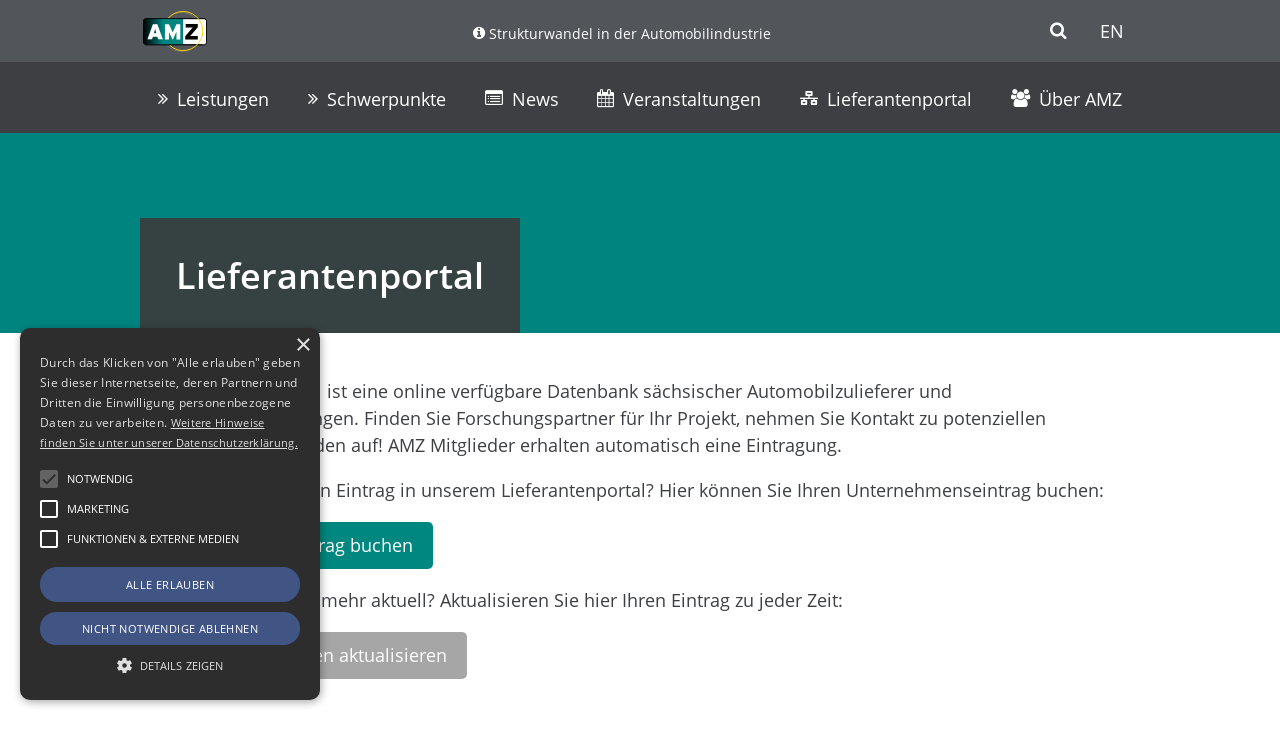

--- FILE ---
content_type: text/html; charset=UTF-8
request_url: https://www.amz-sachsen.de/lieferantenportal/lieferanten-schlagwort/industriedienstleistungen/prueftechnik-und-messtechnik/
body_size: 14440
content:
<!DOCTYPE html>
<html class="no-js" lang="de">
<head>
	<meta charset="utf-8">
	<meta name="viewport" content="width=device-width, initial-scale=1">

	<link rel="apple-touch-icon" sizes="180x180" href="https://www.amz-sachsen.de/apple-touch-icon-180x180.png">

	

	<meta name="robots" content="noindex, follow">

	<!-- This site is optimized with the Yoast SEO plugin v26.7 - https://yoast.com/wordpress/plugins/seo/ -->
	<title>Pr&uuml;ftechnik und Messtechnik Archive - AMZ Sachsen</title>
	<meta property="og:locale" content="de_DE">
	<meta property="og:type" content="article">
	<meta property="og:title" content="Pr&uuml;ftechnik und Messtechnik Archive - AMZ Sachsen">
	<meta property="og:url" content="https://www.amz-sachsen.de/lieferantenportal/lieferanten-schlagwort/industriedienstleistungen/prueftechnik-und-messtechnik/">
	<meta property="og:site_name" content="AMZ Sachsen">
	<meta name="twitter:card" content="summary_large_image">
	<meta name="twitter:site" content="@AMZ_Sachsen">
	<script type="application/ld+json" class="yoast-schema-graph">{"@context":"https://schema.org","@graph":[{"@type":"CollectionPage","@id":"https://www.amz-sachsen.de/lieferantenportal/lieferanten-schlagwort/industriedienstleistungen/prueftechnik-und-messtechnik/","url":"https://www.amz-sachsen.de/lieferantenportal/lieferanten-schlagwort/industriedienstleistungen/prueftechnik-und-messtechnik/","name":"Pr&uuml;ftechnik und Messtechnik Archive - AMZ Sachsen","isPartOf":{"@id":"https://www.amz-sachsen.de/#website"},"breadcrumb":{"@id":"https://www.amz-sachsen.de/lieferantenportal/lieferanten-schlagwort/industriedienstleistungen/prueftechnik-und-messtechnik/#breadcrumb"},"inLanguage":"de"},{"@type":"BreadcrumbList","@id":"https://www.amz-sachsen.de/lieferantenportal/lieferanten-schlagwort/industriedienstleistungen/prueftechnik-und-messtechnik/#breadcrumb","itemListElement":[{"@type":"ListItem","position":1,"name":"Startseite","item":"https://www.amz-sachsen.de/"},{"@type":"ListItem","position":2,"name":"Industriedienstleistungen","item":"https://www.amz-sachsen.de/lieferantenportal/lieferanten-schlagwort/industriedienstleistungen/"},{"@type":"ListItem","position":3,"name":"Pr&uuml;ftechnik und Messtechnik"}]},{"@type":"WebSite","@id":"https://www.amz-sachsen.de/#website","url":"https://www.amz-sachsen.de/","name":"AMZ Sachsen","description":"Das Netzwerks der automobilen Zulieferkette in Sachsen","publisher":{"@id":"https://www.amz-sachsen.de/#organization"},"potentialAction":[{"@type":"SearchAction","target":{"@type":"EntryPoint","urlTemplate":"https://www.amz-sachsen.de/?s={search_term_string}"},"query-input":{"@type":"PropertyValueSpecification","valueRequired":true,"valueName":"search_term_string"}}],"inLanguage":"de"},{"@type":"Organization","@id":"https://www.amz-sachsen.de/#organization","name":"AMZ Sachsen","url":"https://www.amz-sachsen.de/","logo":{"@type":"ImageObject","inLanguage":"de","@id":"https://www.amz-sachsen.de/#/schema/logo/image/","url":"https://www.amz-sachsen.de/files/2020/08/amz.png","contentUrl":"https://www.amz-sachsen.de/files/2020/08/amz.png","width":2436,"height":1573,"caption":"AMZ Sachsen"},"image":{"@id":"https://www.amz-sachsen.de/#/schema/logo/image/"},"sameAs":["https://x.com/AMZ_Sachsen","https://www.linkedin.com/company/amz-netzwerk-automobilzulieferer-sachsen"]}]}</script>
	<!-- / Yoast SEO plugin. -->


<style id="wp-img-auto-sizes-contain-inline-css" type="text/css">
img:is([sizes=auto i],[sizes^="auto," i]){contain-intrinsic-size:3000px 1500px}
/*# sourceURL=wp-img-auto-sizes-contain-inline-css */
</style>
<link rel="stylesheet" id="cf7ic_style-css" href="https://www.amz-sachsen.de/wp-content/plugins/contact-form-7-image-captcha/css/cf7ic-style.css" type="text/css" media="all">
<link rel="stylesheet" id="contact-form-7-css" href="https://www.amz-sachsen.de/wp-content/plugins/contact-form-7/includes/css/styles.css" type="text/css" media="all">
<link rel="stylesheet" id="cookie_style-css" href="https://www.amz-sachsen.de/wp-content/plugins/5108-cookie/public/css/style.css" type="text/css" media="all">
<link rel="stylesheet" id="slick-css" href="https://www.amz-sachsen.de/wp-content/themes/amz-sachsen.de/vendor/slick/slick.css" type="text/css" media="all">
<link rel="stylesheet" id="slick-theme-css" href="https://www.amz-sachsen.de/wp-content/themes/amz-sachsen.de/vendor/slick/slick-theme.css" type="text/css" media="all">
<link rel="stylesheet" id="jquery-fancybox-min-css" href="https://www.amz-sachsen.de/wp-content/themes/amz-sachsen.de/vendor/fancybox/jquery.fancybox.min.css" type="text/css" media="all">
<link rel="stylesheet" id="bootstrap-min-css" href="https://www.amz-sachsen.de/wp-content/themes/amz-sachsen.de/vendor/bootstrap/css/bootstrap.min.css" type="text/css" media="all">
<link rel="stylesheet" id="style-css" href="https://www.amz-sachsen.de/wp-content/themes/amz-sachsen.de/style.css" type="text/css" media="all">
<link rel="stylesheet" id="main-styles-css" href="https://www.amz-sachsen.de/wp-content/themes/amz-sachsen.de/css/styles.css" type="text/css" media="all">
<link rel="stylesheet" id="responsive-styles-css" href="https://www.amz-sachsen.de/wp-content/themes/amz-sachsen.de/css/respo.css" type="text/css" media="all">
<script type="text/javascript" src="https://www.amz-sachsen.de/wp-includes/js/jquery/jquery.min.js" id="jquery-core-js"></script>
<script type="text/javascript" src="https://www.amz-sachsen.de/wp-includes/js/jquery/jquery-migrate.min.js" id="jquery-migrate-js"></script>
<script type="text/javascript" src="https://www.amz-sachsen.de/wp-content/plugins/5108-cookie/public/js/main.js" id="cookie_main_js-js"></script>
<meta name="generator" content="WPML ver:4.8.6 stt:1,3;">
</head>

<body class="archive tax-lieferanten-schlagwort term-prueftechnik-und-messtechnik term-642 wp-theme-amz-sachsende" id="top">

<a href="#main-content" class="sr-only sr-only-focusable">Zum Hauptinhalt</a>
<a href="#main-navigation" class="sr-only sr-only-focusable">Zur Haupt-Navigation</a>
<a href="#page-footer" class="sr-only sr-only-focusable">Zum Fu&szlig;bereich / Kontakt</a>

<div class="wrapper">
	<header class="page-header clearfix transition text-white">

		<div class="meta-navigation text-right">
			<div class="container-fluid position-relative clearfix">

				<!-- search -->
				<div class="search-form collapse transition" id="search-form">
					<form class="searchform py-2 py-md-4 input-group justify-content-center flex-nowrap" action="https://www.amz-sachsen.de/" method="get" role="search">
						<input type="text" name="s" class="searchword col col-md-auto" value="">
						<button type="submit" class="btn btn-sm">Suche</button>
					</form>
				</div>

				<div class="d-flex align-items-center justify-content-between">

					<!-- logo -->
					<div class="logo-container py-1 _col-auto">
						<a class="logo d-block" href="https://www.amz-sachsen.de/" title="Das Netzwerks der automobilen Zulieferkette in Sachsen">
							<svg xmlns="http://www.w3.org/2000/svg" viewbox="0 0 584.5 377.3"><defs></defs><circle cx="351.3" cy="192.9" r="179.9" fill="none" stroke="#706F6F" stroke-miterlimit="3.9" stroke-width="9" clip-rule="evenodd"></circle><path fill="#FFF" fill-rule="evenodd" stroke="#000" stroke-miterlimit="3" stroke-width="7.6" d="M3.8 94.7c0-13.6 11-24.6 24.6-24.6h527.8c13.6 0 24.6 11 24.6 24.6v191.2c0 13.6-11 24.6-24.6 24.6H28.4c-13.6 0-24.6-11-24.6-24.6V94.7z" clip-rule="evenodd"></path><lineargradient id="a" x1="1694.3" x2="2058" y1="-1394.4" y2="-1394.4" gradienttransform="translate(-1692 1584)" gradientunits="userSpaceOnUse"><stop offset="0"></stop><stop offset=".5" stop-color="#00847e"></stop><stop offset="1" stop-color="#00847e"></stop></lineargradient><path fill="url(#a)" fill-rule="evenodd" stroke="#00847E" stroke-miterlimit="3.9" stroke-width="1.3" d="M23.7 69.1L13 71.4l-9.1 13-1.6 206.5 7 11.4 12.1 6.3 344.6 1.5V70.7z" clip-rule="evenodd"></path><path fill="#EDEDED" fill-rule="evenodd" d="M581 273.7l-44.2 38.1 24.2-1 15-9 3.7-9.6z" clip-rule="evenodd"></path><path fill="none" stroke="#000" stroke-miterlimit="3" stroke-width="7.6" d="M3.8 94.7c0-13.6 11-24.6 24.6-24.6h527.8c13.6 0 24.6 11 24.6 24.6v191.2c0 13.6-11 24.6-24.6 24.6H28.4c-13.6 0-24.6-11-24.6-24.6V94.7z" clip-rule="evenodd"></path><path fill="#FFF" fill-rule="evenodd" stroke="#FFF" stroke-miterlimit="3.9" stroke-width=".7" d="M99 205.1h23.3l-11.5-43.2L99 205.1zM40.7 261l50.2-139.6h39.9l50.5 139.4-41.8.2-7.3-24.9H90.1l-7.9 24.7-41.5.2zM200.7 120.8v140.5h36.5v-68.8l32 68.8h4l32.3-70.2v70.2h35.6V120.8h-35.6l-34 77.3-34.6-77.3z" clip-rule="evenodd"></path><path fill-rule="evenodd" stroke="#000" stroke-miterlimit="3.9" stroke-width=".7" d="M390.3 120.3h110.1v29.5l-69.7 80.6 69.4-.2v31.1H385.5v-28.2l68.3-80.9-63.5.1z" clip-rule="evenodd"></path><path fill="none" stroke="#FFD500" stroke-miterlimit="3.9" stroke-width="9" d="M227 70.1A186 186 0 01366.1 4.5 180 180 0 11238.3 311"></path><path fill-rule="evenodd" d="M222.4 66.4h15v7.2h-15zM234.3 306.9h15.2v7.4h-15.2z" clip-rule="evenodd"></path></svg>
						</a>
					</div>

					<!-- widget -->
					<div class="header-widgets small d-none d-sm-block">
						<span class="text-13 widget_text widget-container">			<div class="textwidget"><p><a href="https://www.amz-sachsen.de/strukturwandel-in-der-automobilindustrie-in-sachsen/"><span class="amzicon-info-circle" aria-hidden="true"></span> Strukturwandel in der Automobilindustrie</a></p>
</div>
		</span>					</div>

					<div class="d-flex align-items-center">

						<!-- search toggle -->
						<button class="search-toggle collapsed btn btn-link text-white position-relative" data-toggle="collapse" data-target="#search-form" aria-controls="search-form" aria-expanded="false" aria-label="Suche"><span class="amzicon-search" aria-title="Suche"></span></button>

						<!-- languages -->
													<div class="language-navigation text-uppercase">
															<a class=" btn btn-link" href="https://www.amz-sachsen.de/en/lieferantenportal/lieferanten-schlagwort/industriedienstleistungen/prueftechnik-und-messtechnik/" title="English">en</a>
															</div>
							
						<!-- menu toggle -->
						<div class="toggle-navigation d-block d-md-none">
							<button class="btn btn-link btn-lg collapse show collapsed" data-toggle="collapse" data-target="#main-navigation" aria-controls="main-navigation" aria-expanded="false" aria-label="Menu"><span class="amzicon-bars" aria-title="Menu"></span></button>
						</div>

					</div>

				</div>
			</div>
		</div>

		<div class="container-fluid">

			<!-- navigation -->
			<div class="main-navigation-container collapse d-md-block position-static float-none float-md-right transition w-100" id="main-navigation">

				<!-- main navigation -->
				<nav class="main-navigation">
					<ul id="menu-haupt-navi-neu" class="d-block d-md-flex list-unstyled justify-content-between"><li id="menu-item-96631" class="icon-angle-double-right megamenu menu-item menu-item-type-custom menu-item-object-custom menu-item-has-children menu-item-96631"><a href="#">Leistungen</a><ul class="children text-left font-weight-bold p-2 d-none flex-wrap">	<li id="menu-item-96649" class="menu-item menu-item-type-custom menu-item-object-custom menu-item-has-children menu-item-96649"><a href="#">Interessenvertretung</a><ul class="children text-left font-weight-bold pt-1 pb-2 pl-0 d-none flex-wrap flex-column">		<li id="menu-item-96655" class="menu-item menu-item-type-taxonomy menu-item-object-post_tag menu-item-96655"><a href="https://www.amz-sachsen.de/tag/politischer-dialog/">Politischer Dialog</a></li>
		<li id="menu-item-96656" class="menu-item menu-item-type-post_type menu-item-object-page menu-item-96656"><a href="https://www.amz-sachsen.de/strukturwandel-in-der-automobilindustrie-in-sachsen/">Strukturwandel in der Automobilindustrie</a></li>
		<li id="menu-item-96657" class="menu-item menu-item-type-post_type menu-item-object-page menu-item-96657"><a href="https://www.amz-sachsen.de/medienservice/">Marketing</a></li>
		<li id="menu-item-96658" class="menu-item menu-item-type-taxonomy menu-item-object-publikations-kategorie menu-item-96658"><a href="https://www.amz-sachsen.de/publikations-kategorie/branchenkarte/">Branchenkarte</a></li>
		<li id="menu-item-96659" class="menu-item menu-item-type-taxonomy menu-item-object-veranstaltungs-kategorie menu-item-96659"><a href="https://www.amz-sachsen.de/veranstaltungs-kategorie/messen/">Messen</a></li>
		<li id="menu-item-96660" class="menu-item menu-item-type-post_type menu-item-object-page menu-item-96660"><a href="https://www.amz-sachsen.de/marktzugaenge/">Marktzug&auml;nge</a></li>
	</ul>
</li>
	<li id="menu-item-97346" class="menu-item menu-item-type-post_type menu-item-object-page menu-item-has-children menu-item-97346"><a href="https://www.amz-sachsen.de/amz-lms/">Lernmanagementsystem</a><ul class="children text-left font-weight-bold pt-1 pb-2 pl-0 d-none flex-wrap flex-column">		<li id="menu-item-96661" class="menu-item menu-item-type-post_type menu-item-object-page menu-item-96661"><a href="https://www.amz-sachsen.de/amz-lms/">&Uuml;bersicht</a></li>
		<li id="menu-item-96663" class="menu-item menu-item-type-custom menu-item-object-custom menu-item-96663"><a target="_blank" href="https://meine.lms-plattform.de/login/index.php">Login</a></li>
	</ul>
</li>
	<li id="menu-item-96652" class="menu-item menu-item-type-post_type menu-item-object-page menu-item-has-children menu-item-96652"><a href="https://www.amz-sachsen.de/projekte/">Innovationsmanagement</a><ul class="children text-left font-weight-bold pt-1 pb-2 pl-0 d-none flex-wrap flex-column">		<li id="menu-item-96728" class="menu-item menu-item-type-custom menu-item-object-custom menu-item-96728"><a href="https://www.amz-sachsen.de/produkt-und-prozessentwicklung/#toc-foerdermittelberatung">F&ouml;rdermittelberatung</a></li>
		<li id="menu-item-96727" class="menu-item menu-item-type-post_type menu-item-object-page menu-item-96727"><a href="https://www.amz-sachsen.de/produkt-und-prozessentwicklung/">Projektentwicklung</a></li>
		<li id="menu-item-96729" class="menu-item menu-item-type-custom menu-item-object-custom menu-item-96729"><a href="https://www.amz-sachsen.de/produkt-und-prozessentwicklung/#toc-projektmanagement">Projektmanagement</a></li>
		<li id="menu-item-96724" class="menu-item menu-item-type-post_type menu-item-object-page menu-item-96724"><a href="https://www.amz-sachsen.de/projekte/">Referenzen</a></li>
	</ul>
</li>
	<li id="menu-item-96653" class="menu-item menu-item-type-taxonomy menu-item-object-veranstaltungs-kategorie menu-item-has-children menu-item-96653"><a href="https://www.amz-sachsen.de/veranstaltungs-kategorie/seminare/">Seminare</a><ul class="children text-left font-weight-bold pt-1 pb-2 pl-0 d-none flex-wrap flex-column">		<li id="menu-item-96682" class="menu-item menu-item-type-taxonomy menu-item-object-veranstaltungs-kategorie menu-item-96682"><a href="https://www.amz-sachsen.de/veranstaltungs-kategorie/seminare/">Seminare</a></li>
		<li id="menu-item-96683" class="menu-item menu-item-type-taxonomy menu-item-object-veranstaltungs-kategorie menu-item-96683"><a href="https://www.amz-sachsen.de/veranstaltungs-kategorie/online-kurse/">Online-Kurse</a></li>
	</ul>
</li>
	<li id="menu-item-96684" class="menu-item menu-item-type-taxonomy menu-item-object-publikations-kategorie menu-item-has-children menu-item-96684"><a href="https://www.amz-sachsen.de/publikations-kategorie/studien/">Studien</a><ul class="children text-left font-weight-bold pt-1 pb-2 pl-0 d-none flex-wrap flex-column">		<li id="menu-item-96685" class="menu-item menu-item-type-post_type menu-item-object-page menu-item-96685"><a href="https://www.amz-sachsen.de/strukturwandel-in-der-automobilindustrie-in-sachsen/">E-Mobility-Dashboard</a></li>
		<li id="menu-item-96686" class="menu-item menu-item-type-post_type menu-item-object-page menu-item-96686"><a href="https://www.amz-sachsen.de/strukturwandel-in-der-automobilindustrie-in-sachsen/">Branchenmonitoring</a></li>
		<li id="menu-item-97345" class="menu-item menu-item-type-taxonomy menu-item-object-publikations-kategorie menu-item-97345"><a href="https://www.amz-sachsen.de/publikations-kategorie/studien/">Studien</a></li>
	</ul>
</li>
</ul>
</li>
<li id="menu-item-96630" class="icon-angle-double-right menu-item menu-item-type-custom menu-item-object-custom menu-item-has-children menu-item-96630"><a href="#">Schwerpunkte</a><ul class="children text-left font-weight-bold p-2 d-none flex-wrap">	<li id="menu-item-96646" class="menu-item menu-item-type-taxonomy menu-item-object-innovationsfelder menu-item-96646"><a href="https://www.amz-sachsen.de/innovationsfelder/automatisiertes-und-vernetztes-fahren/">Automatisiertes Fahren</a></li>
	<li id="menu-item-96645" class="menu-item menu-item-type-taxonomy menu-item-object-innovationsfelder menu-item-96645"><a href="https://www.amz-sachsen.de/innovationsfelder/powertrain/">Powertrain</a></li>
	<li id="menu-item-96647" class="menu-item menu-item-type-taxonomy menu-item-object-innovationsfelder menu-item-96647"><a href="https://www.amz-sachsen.de/innovationsfelder/interieur/">Interieur</a></li>
	<li id="menu-item-96648" class="menu-item menu-item-type-taxonomy menu-item-object-innovationsfelder menu-item-96648"><a href="https://www.amz-sachsen.de/innovationsfelder/green-factory/">Green Factory</a></li>
</ul>
</li>
<li id="menu-item-96632" class="icon-list menu-item menu-item-type-post_type menu-item-object-page menu-item-96632"><a href="https://www.amz-sachsen.de/news/">News</a></li>
<li id="menu-item-96633" class="icon-calendar menu-item menu-item-type-post_type_archive menu-item-object-veranstaltung menu-item-96633"><a href="https://www.amz-sachsen.de/veranstaltung/">Veranstaltungen</a></li>
<li id="menu-item-96634" class="icon-network menu-item menu-item-type-post_type menu-item-object-page menu-item-96634"><a href="https://www.amz-sachsen.de/lieferantenportal/">Lieferantenportal</a></li>
<li id="menu-item-96644" class="icon-usergroup menu-item menu-item-type-custom menu-item-object-custom menu-item-has-children menu-item-96644"><a href="#">&Uuml;ber AMZ</a><ul class="children text-left font-weight-bold p-2 d-none flex-wrap">	<li id="menu-item-96636" class="menu-item menu-item-type-post_type menu-item-object-page menu-item-96636"><a href="https://www.amz-sachsen.de/ueber-amz/">&Uuml;ber uns</a></li>
	<li id="menu-item-96637" class="menu-item menu-item-type-post_type menu-item-object-page menu-item-96637"><a href="https://www.amz-sachsen.de/ueber-amz/beirat/">Beirat</a></li>
	<li id="menu-item-96638" class="menu-item menu-item-type-post_type menu-item-object-page menu-item-96638"><a href="https://www.amz-sachsen.de/ueber-amz/team/">Team</a></li>
	<li id="menu-item-96643" class="menu-item menu-item-type-custom menu-item-object-custom menu-item-96643"><a href="https://www.amz-sachsen.de/lieferantenportal/?status=mitglieder">Mitglieder</a></li>
	<li id="menu-item-96639" class="menu-item menu-item-type-post_type menu-item-object-page menu-item-96639"><a href="https://www.amz-sachsen.de/ueber-amz/mitglied-werden/">Mitglied werden</a></li>
	<li id="menu-item-96642" class="menu-item menu-item-type-post_type menu-item-object-page menu-item-96642"><a href="https://www.amz-sachsen.de/ueber-amz/newsletter-abonnieren/">Newsletter abonnieren</a></li>
	<li id="menu-item-96641" class="menu-item menu-item-type-post_type menu-item-object-page menu-item-96641"><a href="https://www.amz-sachsen.de/ueber-amz/partner/">Partner</a></li>
	<li id="menu-item-96640" class="menu-item menu-item-type-post_type menu-item-object-page menu-item-96640"><a href="https://www.amz-sachsen.de/ueber-amz/standort-sachsen/">Standort Sachsen</a></li>
</ul>
</li>
</ul>				</nav>

			</div>

		</div>
	</header>

	<main class="clearfix page-document" id="main-content">

		<div class="hero-container overflow-hidden is-empty"></div>
		<article class="page-content clearfix container-fluid position-relative" id="content-start">
<div class="h1-container">
	<h1>Lieferantenportal</h1>
</div>

<div class="content-main clearfix">

	 <div class="outside"> <div class="embedconsent-wrapper text-center small"> <div class="embedconsent-after d-none"> <div class="embedconsent-shortcode"> &lt;div id="js-wpv-addon-maps-render-map-members" style="width:100%; height:50vh;" class="wpv-addon-maps-render js-wpv-addon-maps-render js-wpv-addon-maps-render-map-members " data-map="map-members" data-generalzoom="5" data-generalcenterlat="0" data-generalcenterlon="0" data-fitbounds="on" data-singlezoom="14" data-singlecenter="on" data-osmlayer="standard" data-maptype="roadmap" data-showlayerinterests="false" data-markericon="" data-markericonhover="" data-draggable="on" data-scrollwheel="on" data-doubleclickzoom="on" data-maptypecontrol="on" data-fullscreencontrol="on" data-zoomcontrol="on" data-streetviewcontrol="on" data-backgroundcolor="" data-cluster="on" data-clustergridsize="60" data-clustermaxzoom="" data-clusterclickzoom="on" data-clusterminsize="2" data-stylejson="//www.amz-sachsen.de/wp-content/plugins/toolset-maps/resources/json/Standard.json" data-spiderfy="off" data-streetview="off" data-markerid="" data-location="" data-lat="0" data-long="0" data-heading="" data-pitch=""&gt;&lt;/div&gt; </div> <footer class="embedconsent-footer bg-light"> <button type="button" class="btn _btn-secondary btn-link _btn-sm embedconsent-btn m-1" style="font-size: 100%" data-consent-action="hide">externe Inhalte verbergen</button> <a href="https://www.amz-sachsen.de/ueber-amz/kontakt/datenschutz/" target="_blank" class="m-1 d-inline-block">Datenschutzerkl&auml;rung</a> <br> <p class="embedconsent-reload d-none pb-1"> Sollte der Inhalte fehlerhaft angezeigt werden: <a href="javascript:window.location.href=window.location.href" class="">laden Sie die Seite bitte neu</a> </p> </footer> </div> <div class="embedconsent-before card bg-light d-none"> <div class="card-header font-weight-bold"> An dieser Stelle finden Sie externen Inhalt von GoogleMaps. </div> <div class="card-body"> <noscript>Bitte aktivieren Sie JavaScript damit Sie diesen Inhalt anzeigen k&ouml;nnen.</noscript> <p class=""> Sie k&ouml;nnen sich hier alle externen Inhalte mit einem Klick anzeigen lassen oder wieder ausblenden.<br> Wenn Sie sich nachfolgend einverstanden erkl&auml;ren, werden Ihnen die externe Inhalte angezeigt und personenbezogene Daten an Drittplattformen &uuml;bermittelt. <a href="https://www.amz-sachsen.de/ueber-amz/kontakt/datenschutz/" target="_blank">Mehr dazu in unserer Datenschutzerkl&auml;rung.</a> </p> <a href="javascript:CookieScript.instance.acceptAction(['functionality'])" class="btn btn-primary embedconsent-btn" data-consent-action="show">Ja, externe Inhalte anzeigen</a> </div> </div> </div> </div> <div class="clearfix pt-4"> <p>Das Lieferantenportal ist eine online verf&uuml;gbare Datenbank s&auml;chsischer Automobilzulieferer und Forschungseinrichtungen. Finden Sie Forschungspartner f&uuml;r Ihr Projekt, nehmen Sie Kontakt zu potenziellen Zulieferern oder Kunden auf! AMZ Mitglieder erhalten automatisch eine Eintragung.</p> <p>Sie haben noch keinen Eintrag in unserem Lieferantenportal? Hier k&ouml;nnen Sie Ihren Unternehmenseintrag buchen:</p> <p><a style="display: inline-block; padding: 10px 20px; background-color: #00877f; color: white; text-decoration: none; border-radius: 5px; font-size: 18px; text-align: center;" href="https://www.amz-sachsen.de/lieferantenportal/buchung-eintrag-lieferantenportal/">Unternehmenseintrag buchen</a></p> <p>Ihre Daten sind nicht mehr aktuell? Aktualisieren Sie hier Ihren Eintrag zu jeder Zeit:</p> <p><a style="display: inline-block; padding: 10px 20px; background-color: #a6a6a6; color: white; text-decoration: none; border-radius: 5px; font-size: 18px; text-align: center;" href="https://forms.office.com/Pages/ResponsePage.aspx?id=wpLgFMielEKcCFukZHlqyAgnAvrjvTdPmg8bTwCvRzFUNEtTRUFGN01LQTA0T0tMQThVQzZCVE9PVCQlQCN0PWcu&amp;wdLOR=c01A80EF5-2E94-4BC1-9D0C-526169E11213">Unternehmensdaten aktualisieren</a></p> </div> <!-- filter --> <section class="filter-container mt-4 _d-block _d-sm-flex py-3 text-white"> <h2 class="col h3 pt-0">Suche und Filtern nach</h2> <form class="d-flex flex-wrap _align-items-center" method="get" action="https://www.amz-sachsen.de/lieferantenportal/"> <label class="col-12 col-md-5" title="Name, Leistung, Produkt"> <input type="text" name="search" class="w-100" value="" minlength="3" placeholder="Name, Leistung, Produkt"> </label> <!-- <small class="col-12 col-md-1"> </small> --> <label class="col-12 col-md-5" title="Adresse"> <input type="text" name="address" class="w-100" value="" minlength="3" placeholder="Adresse"> </label> <div class="col-12 col-md-2 mb-2 mb-md-0 pl-md-0 pt-md-1 text-center"> <button type="submit" class="btn btn-lg w-100" title="Suchen"><span class="amzicon-search" aria-hidden="true"></span></button> </div> </form> <div class="d-flex flex-wrap align-items-center _text-center"> <small class="col-auto">oder</small> <div class="col"> <hr class="border-white my-0"> </div> </div> <div class="d-flex flex-wrap _align-items-cente mt-2"> <div class="col-12 col-sm-6 col-md-5 position-relative"> <button class="filter-toggle collapsed btn p-2 w-100 text-left" data-toggle="collapse" data-target="#filter-schlagwort" aria-controls="filter-schlagwort" aria-expanded="false" aria-label="Kompetenzen"><span class="amzicon-list-alt"></span> Kompetenzen</button> <ul class="filter-menu collapse transition list-unstyled px-2 py-3 w-100" id="filter-schlagwort"> <li class="text-uppercase "><a class="" href="https://www.amz-sachsen.de/lieferantenportal/">Alle anzeigen</a></li> <li class="cat-item cat-item-618"><a href="https://www.amz-sachsen.de/lieferantenportal/lieferanten-schlagwort/antrieb/">Antrieb</a> <ul class="children"> <li class="cat-item cat-item-649"><a href="https://www.amz-sachsen.de/lieferantenportal/lieferanten-schlagwort/antrieb/abgasanlage-und-abgasnachbehandlung/">Abgasanlage und Abgasnachbehandlung</a> </li> <li class="cat-item cat-item-653"><a href="https://www.amz-sachsen.de/lieferantenportal/lieferanten-schlagwort/antrieb/bauteile-und-komponenten-fuer-elektromotoren/">Bauteile und Komponenten f&uuml;r Elektromotoren</a> </li> <li class="cat-item cat-item-652"><a href="https://www.amz-sachsen.de/lieferantenportal/lieferanten-schlagwort/antrieb/bauteile-und-komponenten-fuer-ottomotoren-und-dieselmotoren/">Bauteile und Komponenten f&uuml;r Ottomotoren und Dieselmotoren</a> </li> <li class="cat-item cat-item-686"><a href="https://www.amz-sachsen.de/lieferantenportal/lieferanten-schlagwort/antrieb/brennstoffzelle-und-komponenten/">Brennstoffzelle und Komponenten</a> </li> <li class="cat-item cat-item-635"><a href="https://www.amz-sachsen.de/lieferantenportal/lieferanten-schlagwort/antrieb/kraftstoffversorgung/">Kraftstoffversorgung</a> </li> <li class="cat-item cat-item-617"><a href="https://www.amz-sachsen.de/lieferantenportal/lieferanten-schlagwort/antrieb/triebstrang/">Triebstrang</a> </li> </ul> </li> <li class="cat-item cat-item-620"><a href="https://www.amz-sachsen.de/lieferantenportal/lieferanten-schlagwort/elektrik-elektronik-software/">Elektrik, Elektronik, Software</a> <ul class="children"> <li class="cat-item cat-item-669"><a href="https://www.amz-sachsen.de/lieferantenportal/lieferanten-schlagwort/elektrik-elektronik-software/beleuchtung-und-lichttechnik/">Beleuchtung und Lichttechnik</a> </li> <li class="cat-item cat-item-671"><a href="https://www.amz-sachsen.de/lieferantenportal/lieferanten-schlagwort/elektrik-elektronik-software/bordnetz-und-komponenten/">Bordnetz und Komponenten</a> </li> <li class="cat-item cat-item-654"><a href="https://www.amz-sachsen.de/lieferantenportal/lieferanten-schlagwort/elektrik-elektronik-software/elektrik-und-elektronikteile/">Elektrik und Elektronikteile</a> </li> <li class="cat-item cat-item-619"><a href="https://www.amz-sachsen.de/lieferantenportal/lieferanten-schlagwort/elektrik-elektronik-software/elektronische-steuergeraete/">Elektronische Steuerger&auml;te</a> </li> <li class="cat-item cat-item-540"><a href="https://www.amz-sachsen.de/lieferantenportal/lieferanten-schlagwort/elektrik-elektronik-software/fahrerassistenzsysteme/">Fahrerassistenzsysteme</a> </li> <li class="cat-item cat-item-684"><a href="https://www.amz-sachsen.de/lieferantenportal/lieferanten-schlagwort/elektrik-elektronik-software/instrumentierung/">Instrumentierung</a> </li> <li class="cat-item cat-item-659"><a href="https://www.amz-sachsen.de/lieferantenportal/lieferanten-schlagwort/elektrik-elektronik-software/software/">Software</a> </li> <li class="cat-item cat-item-655"><a href="https://www.amz-sachsen.de/lieferantenportal/lieferanten-schlagwort/elektrik-elektronik-software/traktionsbatterien-und-leistungselektronik/">Traktionsbatterien und Leistungselektronik</a> </li> </ul> </li> <li class="cat-item cat-item-621"><a href="https://www.amz-sachsen.de/lieferantenportal/lieferanten-schlagwort/engineering-dienstleistungen/">Engineering Dienstleistungen</a> <ul class="children"> <li class="cat-item cat-item-616"><a href="https://www.amz-sachsen.de/lieferantenportal/lieferanten-schlagwort/engineering-dienstleistungen/entwicklung-und-konstruktion/">Entwicklung und Konstruktion</a> </li> <li class="cat-item cat-item-637"><a href="https://www.amz-sachsen.de/lieferantenportal/lieferanten-schlagwort/engineering-dienstleistungen/hardware-und-softwareentwicklung/">Hardware und Softwareentwicklung</a> </li> <li class="cat-item cat-item-439"><a href="https://www.amz-sachsen.de/lieferantenportal/lieferanten-schlagwort/engineering-dienstleistungen/ingenieurdienstleistung-und-beratung/">Ingenieurdienstleistung und Beratung</a> </li> <li class="cat-item cat-item-644"><a href="https://www.amz-sachsen.de/lieferantenportal/lieferanten-schlagwort/engineering-dienstleistungen/prototypenbau/">Prototypenbau</a> </li> </ul> </li> <li class="cat-item cat-item-610"><a href="https://www.amz-sachsen.de/lieferantenportal/lieferanten-schlagwort/fahrwerk/">Fahrwerk</a> <ul class="children"> <li class="cat-item cat-item-608"><a href="https://www.amz-sachsen.de/lieferantenportal/lieferanten-schlagwort/fahrwerk/aufhaengung/">Aufh&auml;ngung</a> </li> <li class="cat-item cat-item-615"><a href="https://www.amz-sachsen.de/lieferantenportal/lieferanten-schlagwort/fahrwerk/bremsanlage/">Bremsanlage</a> </li> <li class="cat-item cat-item-682"><a href="https://www.amz-sachsen.de/lieferantenportal/lieferanten-schlagwort/fahrwerk/lenkung/">Lenkung</a> </li> <li class="cat-item cat-item-609"><a href="https://www.amz-sachsen.de/lieferantenportal/lieferanten-schlagwort/fahrwerk/sonstige-fahrwerkskomponenten/">Sonstige Fahrwerkskomponenten</a> </li> </ul> </li> <li class="cat-item cat-item-663"><a href="https://www.amz-sachsen.de/lieferantenportal/lieferanten-schlagwort/funktionselemente/">Funktionselemente</a> <ul class="children"> <li class="cat-item cat-item-626"><a href="https://www.amz-sachsen.de/lieferantenportal/lieferanten-schlagwort/funktionselemente/federung-und-schwingungsdaempfungsteile/">Federung und Schwingungsd&auml;mpfungsteile</a> </li> <li class="cat-item cat-item-677"><a href="https://www.amz-sachsen.de/lieferantenportal/lieferanten-schlagwort/funktionselemente/filter/">Filter</a> </li> <li class="cat-item cat-item-672"><a href="https://www.amz-sachsen.de/lieferantenportal/lieferanten-schlagwort/funktionselemente/hydraulikelemente/">Hydraulikelemente</a> </li> <li class="cat-item cat-item-673"><a href="https://www.amz-sachsen.de/lieferantenportal/lieferanten-schlagwort/funktionselemente/lager/">Lager</a> </li> <li class="cat-item cat-item-678"><a href="https://www.amz-sachsen.de/lieferantenportal/lieferanten-schlagwort/funktionselemente/pumpen-und-kompressoren/">Pumpen und Kompressoren</a> </li> <li class="cat-item cat-item-623"><a href="https://www.amz-sachsen.de/lieferantenportal/lieferanten-schlagwort/funktionselemente/schlaeuche-leitungen-dichtungen-gummiteile/">Schl&auml;uche, Leitungen, Dichtungen, Gummiteile</a> </li> <li class="cat-item cat-item-664"><a href="https://www.amz-sachsen.de/lieferantenportal/lieferanten-schlagwort/funktionselemente/verbindungselemente/">Verbindungselemente</a> </li> </ul> </li> <li class="cat-item cat-item-631 current-cat-parent current-cat-ancestor"><a href="https://www.amz-sachsen.de/lieferantenportal/lieferanten-schlagwort/industriedienstleistungen/">Industriedienstleistungen</a> <ul class="children"> <li class="cat-item cat-item-683"><a href="https://www.amz-sachsen.de/lieferantenportal/lieferanten-schlagwort/industriedienstleistungen/ikt-dienstleistungen/">IKT-Dienstleistungen</a> </li> <li class="cat-item cat-item-650"><a href="https://www.amz-sachsen.de/lieferantenportal/lieferanten-schlagwort/industriedienstleistungen/logistikdienstleistungen/">Logistikdienstleistungen</a> </li> <li class="cat-item cat-item-630"><a href="https://www.amz-sachsen.de/lieferantenportal/lieferanten-schlagwort/industriedienstleistungen/lohnfertigung/">Lohnfertigung</a> </li> <li class="cat-item cat-item-656"><a href="https://www.amz-sachsen.de/lieferantenportal/lieferanten-schlagwort/industriedienstleistungen/personaldienstleistungen/">Personaldienstleistungen</a> </li> <li class="cat-item cat-item-642 current-cat"><a aria-current="page" href="https://www.amz-sachsen.de/lieferantenportal/lieferanten-schlagwort/industriedienstleistungen/prueftechnik-und-messtechnik/">Pr&uuml;ftechnik und Messtechnik</a> </li> <li class="cat-item cat-item-638"><a href="https://www.amz-sachsen.de/lieferantenportal/lieferanten-schlagwort/industriedienstleistungen/qualitaetsdienstleistungen/">Qualit&auml;tsdienstleistungen</a> </li> <li class="cat-item cat-item-665"><a href="https://www.amz-sachsen.de/lieferantenportal/lieferanten-schlagwort/industriedienstleistungen/recycling/">Recycling</a> </li> <li class="cat-item cat-item-666"><a href="https://www.amz-sachsen.de/lieferantenportal/lieferanten-schlagwort/industriedienstleistungen/sonstige/">Sonstige</a> </li> </ul> </li> <li class="cat-item cat-item-629"><a href="https://www.amz-sachsen.de/lieferantenportal/lieferanten-schlagwort/innenausstattungskomponenten-und-komfort/">Innenausstattungskomponenten und Komfort</a> <ul class="children"> <li class="cat-item cat-item-628"><a href="https://www.amz-sachsen.de/lieferantenportal/lieferanten-schlagwort/innenausstattungskomponenten-und-komfort/cockpit-und-tunnelkonsole/">Cockpit und Tunnelkonsole</a> </li> <li class="cat-item cat-item-668"><a href="https://www.amz-sachsen.de/lieferantenportal/lieferanten-schlagwort/innenausstattungskomponenten-und-komfort/heizung-und-klima/">Heizung und Klima</a> </li> <li class="cat-item cat-item-685"><a href="https://www.amz-sachsen.de/lieferantenportal/lieferanten-schlagwort/innenausstattungskomponenten-und-komfort/infotainment-und-multimedia/">Infotainment und Multimedia</a> </li> <li class="cat-item cat-item-674"><a href="https://www.amz-sachsen.de/lieferantenportal/lieferanten-schlagwort/innenausstattungskomponenten-und-komfort/rueckhaltesysteme/">R&uuml;ckhaltesysteme</a> </li> <li class="cat-item cat-item-627"><a href="https://www.amz-sachsen.de/lieferantenportal/lieferanten-schlagwort/innenausstattungskomponenten-und-komfort/sitzsysteme/">Sitzsysteme</a> </li> <li class="cat-item cat-item-651"><a href="https://www.amz-sachsen.de/lieferantenportal/lieferanten-schlagwort/innenausstattungskomponenten-und-komfort/verkleidungen/">Verkleidungen</a> </li> </ul> </li> <li class="cat-item cat-item-622"><a href="https://www.amz-sachsen.de/lieferantenportal/lieferanten-schlagwort/karosserie/">Karosserie</a> <ul class="children"> <li class="cat-item cat-item-611"><a href="https://www.amz-sachsen.de/lieferantenportal/lieferanten-schlagwort/karosserie/aufbauten-container-anhaenger/">Aufbauten, Container, Anh&auml;nger</a> </li> <li class="cat-item cat-item-657"><a href="https://www.amz-sachsen.de/lieferantenportal/lieferanten-schlagwort/karosserie/karosserieteile-und-anbauteile/">Karosserieteile und Anbauteile</a> </li> <li class="cat-item cat-item-636"><a href="https://www.amz-sachsen.de/lieferantenportal/lieferanten-schlagwort/karosserie/sonstige-karosserieelemente/">Sonstige Karosserieelemente</a> </li> <li class="cat-item cat-item-680"><a href="https://www.amz-sachsen.de/lieferantenportal/lieferanten-schlagwort/karosserie/verglasung/">Verglasung</a> </li> </ul> </li> <li class="cat-item cat-item-614"><a href="https://www.amz-sachsen.de/lieferantenportal/lieferanten-schlagwort/produktionsausruestung/">Produktionsausr&uuml;stung</a> <ul class="children"> <li class="cat-item cat-item-632"><a href="https://www.amz-sachsen.de/lieferantenportal/lieferanten-schlagwort/produktionsausruestung/anlagenbau-und-maschinenbau/">Anlagenbau und Maschinenbau</a> </li> <li class="cat-item cat-item-648"><a href="https://www.amz-sachsen.de/lieferantenportal/lieferanten-schlagwort/produktionsausruestung/foerdertechnik/">F&ouml;rdertechnik</a> </li> <li class="cat-item cat-item-687"><a href="https://www.amz-sachsen.de/lieferantenportal/lieferanten-schlagwort/produktionsausruestung/pruefmittelbau-und-messmittelbau/">Pr&uuml;fmittelbau und Messmittelbau</a> </li> <li class="cat-item cat-item-662"><a href="https://www.amz-sachsen.de/lieferantenportal/lieferanten-schlagwort/produktionsausruestung/verpackung-und-verpackungsmittel/">Verpackung und Verpackungsmittel</a> </li> <li class="cat-item cat-item-613"><a href="https://www.amz-sachsen.de/lieferantenportal/lieferanten-schlagwort/produktionsausruestung/werkzeugbau/">Werkzeugbau</a> </li> </ul> </li> <li class="cat-item cat-item-634"><a href="https://www.amz-sachsen.de/lieferantenportal/lieferanten-schlagwort/verarbeitungsarten/">Verarbeitungsarten</a> <ul class="children"> <li class="cat-item cat-item-641"><a href="https://www.amz-sachsen.de/lieferantenportal/lieferanten-schlagwort/verarbeitungsarten/beschichten/">Beschichten</a> </li> <li class="cat-item cat-item-647"><a href="https://www.amz-sachsen.de/lieferantenportal/lieferanten-schlagwort/verarbeitungsarten/fuegen/">F&uuml;gen</a> </li> <li class="cat-item cat-item-658"><a href="https://www.amz-sachsen.de/lieferantenportal/lieferanten-schlagwort/verarbeitungsarten/stoffeigenschaften-aendern/">Stoffeigenschaften &auml;ndern</a> </li> <li class="cat-item cat-item-633"><a href="https://www.amz-sachsen.de/lieferantenportal/lieferanten-schlagwort/verarbeitungsarten/trennen/">Trennen</a> </li> <li class="cat-item cat-item-643"><a href="https://www.amz-sachsen.de/lieferantenportal/lieferanten-schlagwort/verarbeitungsarten/umformen/">Umformen</a> </li> <li class="cat-item cat-item-660"><a href="https://www.amz-sachsen.de/lieferantenportal/lieferanten-schlagwort/verarbeitungsarten/urformen/">Urformen</a> </li> </ul> </li> <li class="cat-item cat-item-612"><a href="https://www.amz-sachsen.de/lieferantenportal/lieferanten-schlagwort/verkehrstechnik/">Verkehrstechnik</a> </li> <li class="cat-item cat-item-625"><a href="https://www.amz-sachsen.de/lieferantenportal/lieferanten-schlagwort/werkstoffe-und-rohstoffe/">Werkstoffe und Rohstoffe</a> <ul class="children"> <li class="cat-item cat-item-676"><a href="https://www.amz-sachsen.de/lieferantenportal/lieferanten-schlagwort/werkstoffe-und-rohstoffe/hilfsstoffe/">Hilfsstoffe</a> </li> <li class="cat-item cat-item-640"><a href="https://www.amz-sachsen.de/lieferantenportal/lieferanten-schlagwort/werkstoffe-und-rohstoffe/kunststoffe/">Kunststoffe</a> </li> <li class="cat-item cat-item-639"><a href="https://www.amz-sachsen.de/lieferantenportal/lieferanten-schlagwort/werkstoffe-und-rohstoffe/metalle/">Metalle</a> </li> <li class="cat-item cat-item-646"><a href="https://www.amz-sachsen.de/lieferantenportal/lieferanten-schlagwort/werkstoffe-und-rohstoffe/nachwachsende-rohstoffe/">Nachwachsende Rohstoffe</a> </li> <li class="cat-item cat-item-624"><a href="https://www.amz-sachsen.de/lieferantenportal/lieferanten-schlagwort/werkstoffe-und-rohstoffe/sonstige-werkstoffe-und-rohstoffe/">Sonstige Werkstoffe und Rohstoffe</a> </li> <li class="cat-item cat-item-670"><a href="https://www.amz-sachsen.de/lieferantenportal/lieferanten-schlagwort/werkstoffe-und-rohstoffe/textilien/">Textilien</a> </li> </ul> </li> <li class="cat-item cat-item-679"><a href="https://www.amz-sachsen.de/lieferantenportal/lieferanten-schlagwort/wertschoepfungsstufen/">Wertsch&ouml;pfungsstufen</a> <ul class="children"> <li class="cat-item cat-item-703"><a href="https://www.amz-sachsen.de/lieferantenportal/lieferanten-schlagwort/wertschoepfungsstufen/fe-wertschoepfungsstufen/">F&amp;E</a> </li> <li class="cat-item cat-item-195"><a href="https://www.amz-sachsen.de/lieferantenportal/lieferanten-schlagwort/wertschoepfungsstufen/industriedienstleister/">Industrie&shy;dienstleister</a> </li> <li class="cat-item cat-item-681"><a href="https://www.amz-sachsen.de/lieferantenportal/lieferanten-schlagwort/wertschoepfungsstufen/oem/">OEM</a> </li> <li class="cat-item cat-item-158"><a href="https://www.amz-sachsen.de/lieferantenportal/lieferanten-schlagwort/wertschoepfungsstufen/produktionsausruester/">Produktions&shy;ausr&uuml;ster</a> </li> <li class="cat-item cat-item-164"><a href="https://www.amz-sachsen.de/lieferantenportal/lieferanten-schlagwort/wertschoepfungsstufen/zulieferer/">Zulieferer</a> </li> </ul> </li> </ul> </div> </div> </section> <small class="d-block text-right mt-2 mb-4"> <a href="https://www.amz-sachsen.de/lieferantenportal/" class="">Filter zur&uuml;cksetzen</a> </small> <section class="list-container clearfix panel-list-container outside"> <div class="container-fluid"> <div class="row"> <h2 class="h3 col">19 Eintr&auml;ge gefunden</h2> <div class="col-auto position-relative align-self-start"> <button class="filter-toggle collapsed btn btn-link p-2" data-toggle="collapse" data-target="#filter-order" aria-controls="filter-order" aria-expanded="false" aria-label="Sortierung"><span class="amzicon-angle-down"></span> Sortierung</button> <ul class="filter-menu collapse transition list-unstyled px-1 py-2 mr-3 w-100" id="filter-order"> <li class="current-cat"><a class="" href="/lieferantenportal/lieferanten-schlagwort/industriedienstleistungen/prueftechnik-und-messtechnik/?order=title">Titel</a></li> <li class=""><a class="" href="/lieferantenportal/lieferanten-schlagwort/industriedienstleistungen/prueftechnik-und-messtechnik/?order=date">Datum</a></li> <li class=""><a class="" href="/lieferantenportal/lieferanten-schlagwort/industriedienstleistungen/prueftechnik-und-messtechnik/?order=city">Stadt</a></li> </ul> </div> </div> <div class="panel-list d-flex _justify-content-between flex-wrap pt-4 pb-2">  <div class="item-container position-relative bg-mitglied transition mb-3 overflow-hidden" data-is="1"> <figure class="item-image bg-white text-center p-2"> <img width="300" height="133" src="https://www.amz-sachsen.de/files/2022/04/logo_next_automotive_testing-300x133.jpg" class="attachment-medium size-medium" alt="" decoding="async" srcset="https://www.amz-sachsen.de/files/2022/04/logo_next_automotive_testing-300x133.jpg 300w, https://www.amz-sachsen.de/files/2022/04/logo_next_automotive_testing-768x341.jpg 768w, https://www.amz-sachsen.de/files/2022/04/logo_next_automotive_testing.jpg 1121w" sizes="(max-width: 300px) 100vw, 300px"> </figure> <div class="item-content p-3"> <p class="item-term">Engineering Dienstleistungen</p> <h3 class="item-headline"> <a class="stretched-link" href="https://www.amz-sachsen.de/lieferantenportal/profil/next-automotive-testing-gmbh/"> [NEXT] Automotive Testing GmbH </a> </h3> <div class="item-teaser"> <p><small>Hauptstra&szlig;e 40<br>01945 Senftenberg OT Peickwitz</small></p> </div> </div> <span class="position-absolute item-ismember" title="Ist Mitglied"><span class="amzicon-star" aria-hidden="true"></span></span> </div> <div style="display:none" class="wpv-addon-maps-marker js-wpv-addon-maps-marker js-wpv-addon-maps-marker-marker-82929 js-wpv-addon-maps-markerfor-map-members" data-marker="marker-82929" data-markertitle="NEXT Automotive Testing GmbH" data-markerfor="map-members" data-markerlat="51.465775" data-markerlon="13.978015" data-markericon="" data-markericonhover="" data-streetview="no" data-fromview=""> <h3>[NEXT] Automotive Testing GmbH</h3> <address>Hauptstra&szlig;e 40<br>01945 Senftenberg OT Peickwitz</address> <p><a href="https://www.amz-sachsen.de/lieferantenportal/profil/next-automotive-testing-gmbh/" title="[NEXT] Automotive Testing GmbH" class="btn">Mehr Details anzeigen</a></p> </div>  <div class="item-container position-relative bg-mitglied transition mb-3 overflow-hidden" data-is="1"> <figure class="item-image bg-white text-center p-2"> <img width="300" height="169" src="https://www.amz-sachsen.de/files/2025/08/Aktrion-logo-300x169.jpg" class="attachment-medium size-medium" alt="Aktrion Automotive Logo" decoding="async" srcset="https://www.amz-sachsen.de/files/2025/08/Aktrion-logo-300x169.jpg 300w, https://www.amz-sachsen.de/files/2025/08/Aktrion-logo.jpg 740w" sizes="(max-width: 300px) 100vw, 300px"> </figure> <div class="item-content p-3"> <p class="item-term">Engineering Dienstleistungen</p> <h3 class="item-headline"> <a class="stretched-link" href="https://www.amz-sachsen.de/lieferantenportal/profil/aktrion-automotive-gmbh/"> Aktrion Automotive GmbH </a> </h3> <div class="item-teaser"> <p><small>Fuggerstra&szlig;e 1b<br>04158 Leipzig</small></p> </div> </div> <span class="position-absolute item-ismember" title="Ist Mitglied"><span class="amzicon-star" aria-hidden="true"></span></span> </div> <div style="display:none" class="wpv-addon-maps-marker js-wpv-addon-maps-marker js-wpv-addon-maps-marker-marker-11153 js-wpv-addon-maps-markerfor-map-members" data-marker="marker-11153" data-markertitle="Aktrion Automotive GmbH" data-markerfor="map-members" data-markerlat="51.40216" data-markerlon="12.389222" data-markericon="" data-markericonhover="" data-streetview="no" data-fromview=""> <h3>Aktrion Automotive GmbH</h3> <address>Fuggerstra&szlig;e 1b<br>04158 Leipzig</address> <p><a href="https://www.amz-sachsen.de/lieferantenportal/profil/aktrion-automotive-gmbh/" title="Aktrion Automotive GmbH" class="btn">Mehr Details anzeigen</a></p> </div>  <div class="item-container position-relative bg-mitglied transition mb-3 overflow-hidden" data-is="1"> <figure class="item-image bg-white text-center p-2"> <img width="300" height="119" src="https://www.amz-sachsen.de/files/2022/09/amc-300x119.png" class="attachment-medium size-medium" alt="Logo AMC Analytik und Messtechnik GmbH" decoding="async" srcset="https://www.amz-sachsen.de/files/2022/09/amc-300x119.png 300w, https://www.amz-sachsen.de/files/2022/09/amc-1920x762.png 1920w, https://www.amz-sachsen.de/files/2022/09/amc-768x305.png 768w" sizes="(max-width: 300px) 100vw, 300px"> </figure> <div class="item-content p-3"> <p class="item-term">Produktions&shy;ausr&uuml;ster</p> <h3 class="item-headline"> <a class="stretched-link" href="https://www.amz-sachsen.de/lieferantenportal/profil/amc-analytik-und-messtechnik-gmbh/"> AMC - Analytik und Mess- technik GmbH Chemnitz </a> </h3> <div class="item-teaser"> <p><small>Heinrich-Lorenz-Stra&szlig;e 55<br>09120 Chemnitz</small></p> </div> </div> <span class="position-absolute item-ismember" title="Ist Mitglied"><span class="amzicon-star" aria-hidden="true"></span></span> </div> <div style="display:none" class="wpv-addon-maps-marker js-wpv-addon-maps-marker js-wpv-addon-maps-marker-marker-11126 js-wpv-addon-maps-markerfor-map-members" data-marker="marker-11126" data-markertitle="AMC - Analytik und Mess- technik GmbH Chemnitz" data-markerfor="map-members" data-markerlat="50.81505" data-markerlon="12.91652" data-markericon="" data-markericonhover="" data-streetview="no" data-fromview=""> <h3>AMC - Analytik und Mess- technik GmbH Chemnitz</h3> <address>Heinrich-Lorenz-Stra&szlig;e 55<br>09120 Chemnitz</address> <p><a href="https://www.amz-sachsen.de/lieferantenportal/profil/amc-analytik-und-messtechnik-gmbh/" title="AMC - Analytik und Mess- technik GmbH Chemnitz" class="btn">Mehr Details anzeigen</a></p> </div>  <div class="item-container position-relative bg-mitglied transition mb-3 overflow-hidden" data-is="1"> <figure class="item-image bg-white text-center p-2"> <img width="300" height="47" src="https://www.amz-sachsen.de/files/2020/11/fes-aes-300x47.jpg" class="attachment-medium size-medium" alt="Logo FES GmbH Fahrzeug-Entwicklung Sachsen" decoding="async" srcset="https://www.amz-sachsen.de/files/2020/11/fes-aes-300x47.jpg 300w, https://www.amz-sachsen.de/files/2020/11/fes-aes-768x119.jpg 768w, https://www.amz-sachsen.de/files/2020/11/fes-aes.jpg 843w" sizes="(max-width: 300px) 100vw, 300px"> </figure> <div class="item-content p-3"> <p class="item-term">Industrie&shy;dienstleister</p> <h3 class="item-headline"> <a class="stretched-link" href="https://www.amz-sachsen.de/lieferantenportal/profil/auto-entwicklungsring-sachsen-gmbh/"> Auto-Entwicklungsring Sachsen GmbH </a> </h3> <div class="item-teaser"> <p><small>Crimmitschauer Stra&szlig;e 59<br>08058 Zwickau</small></p> </div> </div> <span class="position-absolute item-ismember" title="Ist Mitglied"><span class="amzicon-star" aria-hidden="true"></span></span> </div> <div style="display:none" class="wpv-addon-maps-marker js-wpv-addon-maps-marker js-wpv-addon-maps-marker-marker-11106 js-wpv-addon-maps-markerfor-map-members" data-marker="marker-11106" data-markertitle="Auto-Entwicklungsring Sachsen GmbH" data-markerfor="map-members" data-markerlat="50.731805" data-markerlon="12.479653" data-markericon="" data-markericonhover="" data-streetview="no" data-fromview=""> <h3>Auto-Entwicklungsring Sachsen GmbH</h3> <address>Crimmitschauer Stra&szlig;e 59<br>08058 Zwickau</address> <p><a href="https://www.amz-sachsen.de/lieferantenportal/profil/auto-entwicklungsring-sachsen-gmbh/" title="Auto-Entwicklungsring Sachsen GmbH" class="btn">Mehr Details anzeigen</a></p> </div>  <div class="item-container position-relative bg-mitglied transition mb-3 overflow-hidden" data-is="1"> <figure class="item-image bg-white text-center p-2"> <img width="300" height="31" src="https://www.amz-sachsen.de/files/2020/11/bertrandt_techno_leipzig-300x31.jpg" class="attachment-medium size-medium" alt="Logo Bertrandt Technologie GmbH" decoding="async" srcset="https://www.amz-sachsen.de/files/2020/11/bertrandt_techno_leipzig-300x31.jpg 300w, https://www.amz-sachsen.de/files/2020/11/bertrandt_techno_leipzig-1920x199.jpg 1920w, https://www.amz-sachsen.de/files/2020/11/bertrandt_techno_leipzig-768x80.jpg 768w" sizes="(max-width: 300px) 100vw, 300px"> </figure> <div class="item-content p-3"> <p class="item-term">Hardware und Softwareentwicklung</p> <h3 class="item-headline"> <a class="stretched-link" href="https://www.amz-sachsen.de/lieferantenportal/profil/bertrandt-technologie-gmbh/"> Bertrandt Technologie GmbH </a> </h3> <div class="item-teaser"> <p><small>Torgauer Stra&szlig;e 233<br>04347 Leipzig</small></p> </div> </div> <span class="position-absolute item-ismember" title="Ist Mitglied"><span class="amzicon-star" aria-hidden="true"></span></span> </div> <div style="display:none" class="wpv-addon-maps-marker js-wpv-addon-maps-marker js-wpv-addon-maps-marker-marker-11115 js-wpv-addon-maps-markerfor-map-members" data-marker="marker-11115" data-markertitle="Bertrandt Technologie GmbH" data-markerfor="map-members" data-markerlat="51.3626" data-markerlon="12.446393" data-markericon="" data-markericonhover="" data-streetview="no" data-fromview=""> <h3>Bertrandt Technologie GmbH</h3> <address>Torgauer Stra&szlig;e 233<br>04347 Leipzig</address> <p><a href="https://www.amz-sachsen.de/lieferantenportal/profil/bertrandt-technologie-gmbh/" title="Bertrandt Technologie GmbH" class="btn">Mehr Details anzeigen</a></p> </div>  <div class="item-container position-relative bg-mitglied transition mb-3 overflow-hidden" data-is="1"> <figure class="item-image bg-white text-center p-2"> <img width="300" height="54" src="https://www.amz-sachsen.de/files/2020/11/davoscan_nur_schriftzug_3-300x54.png" class="attachment-medium size-medium" alt="" decoding="async" srcset="https://www.amz-sachsen.de/files/2020/11/davoscan_nur_schriftzug_3-300x54.png 300w, https://www.amz-sachsen.de/files/2020/11/davoscan_nur_schriftzug_3-1920x349.png 1920w, https://www.amz-sachsen.de/files/2020/11/davoscan_nur_schriftzug_3-768x140.png 768w" sizes="(max-width: 300px) 100vw, 300px"> </figure> <div class="item-content p-3"> <p class="item-term">Engineering Dienstleistungen</p> <h3 class="item-headline"> <a class="stretched-link" href="https://www.amz-sachsen.de/lieferantenportal/profil/davoscan-gmbh/"> DAVOSCAN GmbH </a> </h3> <div class="item-teaser"> <p><small>Hauptstra&szlig;e 100D<br>08304 Sch&ouml;nheide</small></p> </div> </div> <span class="position-absolute item-ismember" title="Ist Mitglied"><span class="amzicon-star" aria-hidden="true"></span></span> </div> <div style="display:none" class="wpv-addon-maps-marker js-wpv-addon-maps-marker js-wpv-addon-maps-marker-marker-11097 js-wpv-addon-maps-markerfor-map-members" data-marker="marker-11097" data-markertitle="DAVOSCAN GmbH" data-markerfor="map-members" data-markerlat="50.503414" data-markerlon="12.527671" data-markericon="" data-markericonhover="" data-streetview="no" data-fromview=""> <h3>DAVOSCAN GmbH</h3> <address>Hauptstra&szlig;e 100D<br>08304 Sch&ouml;nheide</address> <p><a href="https://www.amz-sachsen.de/lieferantenportal/profil/davoscan-gmbh/" title="DAVOSCAN GmbH" class="btn">Mehr Details anzeigen</a></p> </div>  <div class="item-container position-relative bg-mitglied transition mb-3 overflow-hidden" data-is="1"> <figure class="item-image bg-white text-center p-2"> <img width="202" height="52" src="https://www.amz-sachsen.de/files/2020/11/enesty_logo.jpg" class="attachment-medium size-medium" alt="Logo enesty GmbH" decoding="async"> </figure> <div class="item-content p-3"> <p class="item-term">Engineering Dienstleistungen</p> <h3 class="item-headline"> <a class="stretched-link" href="https://www.amz-sachsen.de/lieferantenportal/profil/enesty-gmbh/"> enesty GmbH </a> </h3> <div class="item-teaser"> <p><small>Fr&ouml;ndenberger Stra&szlig;e 15<br>04746 Hartha</small></p> </div> </div> <span class="position-absolute item-ismember" title="Ist Mitglied"><span class="amzicon-star" aria-hidden="true"></span></span> </div> <div style="display:none" class="wpv-addon-maps-marker js-wpv-addon-maps-marker js-wpv-addon-maps-marker-marker-11160 js-wpv-addon-maps-markerfor-map-members" data-marker="marker-11160" data-markertitle="enesty GmbH" data-markerfor="map-members" data-markerlat="51.092726" data-markerlon="12.967567" data-markericon="" data-markericonhover="" data-streetview="no" data-fromview=""> <h3>enesty GmbH</h3> <address>Fr&ouml;ndenberger Stra&szlig;e 15<br>04746 Hartha</address> <p><a href="https://www.amz-sachsen.de/lieferantenportal/profil/enesty-gmbh/" title="enesty GmbH" class="btn">Mehr Details anzeigen</a></p> </div>  <div class="item-container position-relative bg-mitglied transition mb-3 overflow-hidden" data-is="1"> <figure class="item-image bg-white text-center p-2"> <img width="1" height="1" src="https://www.amz-sachsen.de/files/2023/09/logo-wide-blue-orange.svg" class="attachment-medium size-medium" alt="Logo FTZ Forschungs- und Transferzentrum Zwickau" decoding="async"> </figure> <div class="item-content p-3"> <p class="item-term">F&amp;E</p> <h3 class="item-headline"> <a class="stretched-link" href="https://www.amz-sachsen.de/lieferantenportal/profil/forschungs-transferzentrum-e-v-an-der-westsaechsischen-hochschule-zwickau/"> Forschungs- &amp; Transferzentrum e. V. an der Wests&auml;chsischen Hochschule Zwickau </a> </h3> <div class="item-teaser"> <p><small>Kornmarkt 5<br>08056 Zwickau</small></p> </div> </div> <span class="position-absolute item-ismember" title="Ist Mitglied"><span class="amzicon-star" aria-hidden="true"></span></span> </div> <div style="display:none" class="wpv-addon-maps-marker js-wpv-addon-maps-marker js-wpv-addon-maps-marker-marker-94619 js-wpv-addon-maps-markerfor-map-members" data-marker="marker-94619" data-markertitle="Forschungs- &amp; Transferzentrum e. V. an der Wests&auml;chsischen Hochschule Zwickau" data-markerfor="map-members" data-markerlat="50.716623" data-markerlon="12.495699" data-markericon="" data-markericonhover="" data-streetview="no" data-fromview=""> <h3>Forschungs- &amp; Transferzentrum e. V. an der Wests&auml;chsischen Hochschule Zwickau</h3> <address>Kornmarkt 5<br>08056 Zwickau</address> <p><a href="https://www.amz-sachsen.de/lieferantenportal/profil/forschungs-transferzentrum-e-v-an-der-westsaechsischen-hochschule-zwickau/" title="Forschungs- &amp; Transferzentrum e. V. an der Wests&auml;chsischen Hochschule Zwickau" class="btn">Mehr Details anzeigen</a></p> </div>  <div class="item-container position-relative bg-mitglied transition mb-3 overflow-hidden" data-is="1"> <figure class="item-image bg-white text-center p-2"> <img width="300" height="169" src="https://www.amz-sachsen.de/files/2024/02/hqm-300x169.jpg" class="attachment-medium size-medium" alt="" decoding="async" srcset="https://www.amz-sachsen.de/files/2024/02/hqm-300x169.jpg 300w, https://www.amz-sachsen.de/files/2024/02/hqm-1820x1024.jpg 1820w, https://www.amz-sachsen.de/files/2024/02/hqm-768x432.jpg 768w, https://www.amz-sachsen.de/files/2024/02/hqm.jpg 1920w" sizes="(max-width: 300px) 100vw, 300px"> </figure> <div class="item-content p-3"> <p class="item-term">Engineering Dienstleistungen</p> <h3 class="item-headline"> <a class="stretched-link" href="https://www.amz-sachsen.de/lieferantenportal/profil/hqm-induserv-gmbh/"> HQM Induserv GmbH </a> </h3> <div class="item-teaser"> <p><small>Johann- Esche-Stra&szlig;e 1<br>09120 Chemnitz</small></p> </div> </div> <span class="position-absolute item-ismember" title="Ist Mitglied"><span class="amzicon-star" aria-hidden="true"></span></span> </div> <div style="display:none" class="wpv-addon-maps-marker js-wpv-addon-maps-marker js-wpv-addon-maps-marker-marker-11111 js-wpv-addon-maps-markerfor-map-members" data-marker="marker-11111" data-markertitle="HQM Induserv GmbH" data-markerfor="map-members" data-markerlat="50.811251" data-markerlon="12.907109" data-markericon="" data-markericonhover="" data-streetview="no" data-fromview=""> <h3>HQM Induserv GmbH</h3> <address>Johann- Esche-Stra&szlig;e 1<br>09120 Chemnitz</address> <p><a href="https://www.amz-sachsen.de/lieferantenportal/profil/hqm-induserv-gmbh/" title="HQM Induserv GmbH" class="btn">Mehr Details anzeigen</a></p> </div>  <div class="item-container position-relative bg-mitglied transition mb-3 overflow-hidden" data-is="1"> <figure class="item-image bg-white text-center p-2"> <img width="300" height="104" src="https://www.amz-sachsen.de/files/2020/11/ima_dresden-300x104.jpg" class="attachment-medium size-medium" alt="Logo IMA Materialforschung und Anwendungstechnik GmbH" decoding="async" srcset="https://www.amz-sachsen.de/files/2020/11/ima_dresden-300x104.jpg 300w, https://www.amz-sachsen.de/files/2020/11/ima_dresden-1920x663.jpg 1920w, https://www.amz-sachsen.de/files/2020/11/ima_dresden-768x265.jpg 768w" sizes="(max-width: 300px) 100vw, 300px"> </figure> <div class="item-content p-3"> <p class="item-term">Engineering Dienstleistungen</p> <h3 class="item-headline"> <a class="stretched-link" href="https://www.amz-sachsen.de/lieferantenportal/profil/ima-materialforschung-und-anwendungstechnik-gmbh/"> IMA Materialforschung und Anwendungstechnik GmbH </a> </h3> <div class="item-teaser"> <p><small>Wilhelmine-Reichard-Ring 4<br>01109 Dresden</small></p> </div> </div> <span class="position-absolute item-ismember" title="Ist Mitglied"><span class="amzicon-star" aria-hidden="true"></span></span> </div> <div style="display:none" class="wpv-addon-maps-marker js-wpv-addon-maps-marker js-wpv-addon-maps-marker-marker-11003 js-wpv-addon-maps-markerfor-map-members" data-marker="marker-11003" data-markertitle="IMA Materialforschung und Anwendungstechnik GmbH" data-markerfor="map-members" data-markerlat="51.12246" data-markerlon="13.76446" data-markericon="" data-markericonhover="" data-streetview="no" data-fromview=""> <h3>IMA Materialforschung und Anwendungstechnik GmbH</h3> <address>Wilhelmine-Reichard-Ring 4<br>01109 Dresden</address> <p><a href="https://www.amz-sachsen.de/lieferantenportal/profil/ima-materialforschung-und-anwendungstechnik-gmbh/" title="IMA Materialforschung und Anwendungstechnik GmbH" class="btn">Mehr Details anzeigen</a></p> </div>  <div class="item-container position-relative bg-mitglied transition mb-3 overflow-hidden" data-is="1"> <figure class="item-image bg-white text-center p-2"> <img width="300" height="98" src="https://www.amz-sachsen.de/files/2020/11/kew-300x98.jpg" class="attachment-medium size-medium" alt="Logo KEW Kunststofferzeugnisse GmbH Wilthen" decoding="async" srcset="https://www.amz-sachsen.de/files/2020/11/kew-300x98.jpg 300w, https://www.amz-sachsen.de/files/2020/11/kew-768x251.jpg 768w, https://www.amz-sachsen.de/files/2020/11/kew.jpg 1024w" sizes="(max-width: 300px) 100vw, 300px"> </figure> <div class="item-content p-3"> <p class="item-term">Industriedienstleistungen</p> <h3 class="item-headline"> <a class="stretched-link" href="https://www.amz-sachsen.de/lieferantenportal/profil/kew-kunststofferzeugnisse-gmbh-wilthen/"> KEW Kunststofferzeugnisse GmbH Wilthen </a> </h3> <div class="item-teaser"> <p><small>Dresdener Stra&szlig;e 19<br>02681 Wilthen</small></p> </div> </div> <span class="position-absolute item-ismember" title="Ist Mitglied"><span class="amzicon-star" aria-hidden="true"></span></span> </div> <div style="display:none" class="wpv-addon-maps-marker js-wpv-addon-maps-marker js-wpv-addon-maps-marker-marker-11004 js-wpv-addon-maps-markerfor-map-members" data-marker="marker-11004" data-markertitle="KEW Kunststofferzeugnisse GmbH Wilthen" data-markerfor="map-members" data-markerlat="51.095702" data-markerlon="14.385409" data-markericon="" data-markericonhover="" data-streetview="no" data-fromview=""> <h3>KEW Kunststofferzeugnisse GmbH Wilthen</h3> <address>Dresdener Stra&szlig;e 19<br>02681 Wilthen</address> <p><a href="https://www.amz-sachsen.de/lieferantenportal/profil/kew-kunststofferzeugnisse-gmbh-wilthen/" title="KEW Kunststofferzeugnisse GmbH Wilthen" class="btn">Mehr Details anzeigen</a></p> </div>  <div class="item-container position-relative bg-mitglied transition mb-3 overflow-hidden" data-is="1"> <figure class="item-image bg-white text-center p-2"> <img width="300" height="169" src="https://www.amz-sachsen.de/files/2024/07/kolltec_rgb-300x169.png" class="attachment-medium size-medium" alt="Kolltec Logo" decoding="async" srcset="https://www.amz-sachsen.de/files/2024/07/kolltec_rgb-300x169.png 300w, https://www.amz-sachsen.de/files/2024/07/kolltec_rgb-768x432.png 768w, https://www.amz-sachsen.de/files/2024/07/kolltec_rgb.png 1058w" sizes="(max-width: 300px) 100vw, 300px"> </figure> <div class="item-content p-3"> <p class="item-term">Industrie&shy;dienstleister</p> <h3 class="item-headline"> <a class="stretched-link" href="https://www.amz-sachsen.de/lieferantenportal/profil/kolltec-es-gmbh/"> KOLLTEC ES GmbH </a> </h3> <div class="item-teaser"> <p><small>Ringstra&szlig;e 22<br>04703 Leisnig</small></p> </div> </div> <span class="position-absolute item-ismember" title="Ist Mitglied"><span class="amzicon-star" aria-hidden="true"></span></span> </div> <div style="display:none" class="wpv-addon-maps-marker js-wpv-addon-maps-marker js-wpv-addon-maps-marker-marker-98783 js-wpv-addon-maps-markerfor-map-members" data-marker="marker-98783" data-markertitle="KOLLTEC ES GmbH" data-markerfor="map-members" data-markerlat="51.15801" data-markerlon="12.913847" data-markericon="" data-markericonhover="" data-streetview="no" data-fromview=""> <h3>KOLLTEC ES GmbH</h3> <address>Ringstra&szlig;e 22<br>04703 Leisnig</address> <p><a href="https://www.amz-sachsen.de/lieferantenportal/profil/kolltec-es-gmbh/" title="KOLLTEC ES GmbH" class="btn">Mehr Details anzeigen</a></p> </div>  <div class="item-container position-relative bg-mitglied transition mb-3 overflow-hidden" data-is="1"> <figure class="item-image bg-white text-center p-2"> <img width="300" height="166" src="https://www.amz-sachsen.de/files/2020/11/miunske-300x166.jpg" class="attachment-medium size-medium" alt="miunske Logo" decoding="async" srcset="https://www.amz-sachsen.de/files/2020/11/miunske-300x166.jpg 300w, https://www.amz-sachsen.de/files/2020/11/miunske.jpg 440w" sizes="(max-width: 300px) 100vw, 300px"> </figure> <div class="item-content p-3"> <p class="item-term">Bordnetz und Komponenten</p> <h3 class="item-headline"> <a class="stretched-link" href="https://www.amz-sachsen.de/lieferantenportal/profil/miunske-gmbh/"> miunske GmbH </a> </h3> <div class="item-teaser"> <p><small>Oberlausitzer Str. 28<br>02692 Gro&szlig;postwitz/O. L.</small></p> </div> </div> <span class="position-absolute item-ismember" title="Ist Mitglied"><span class="amzicon-star" aria-hidden="true"></span></span> </div> <div style="display:none" class="wpv-addon-maps-marker js-wpv-addon-maps-marker js-wpv-addon-maps-marker-marker-11091 js-wpv-addon-maps-markerfor-map-members" data-marker="marker-11091" data-markertitle="miunske GmbH" data-markerfor="map-members" data-markerlat="51.112517" data-markerlon="14.445424" data-markericon="" data-markericonhover="" data-streetview="no" data-fromview=""> <h3>miunske GmbH</h3> <address>Oberlausitzer Str. 28<br>02692 Gro&szlig;postwitz/O. L.</address> <p><a href="https://www.amz-sachsen.de/lieferantenportal/profil/miunske-gmbh/" title="miunske GmbH" class="btn">Mehr Details anzeigen</a></p> </div>  <div class="item-container position-relative bg-mitglied transition mb-3 overflow-hidden" data-is="5"> <figure class="item-image bg-white text-center p-2"> <img width="300" height="74" src="https://www.amz-sachsen.de/files/2021/12/moeller-300x74.png" class="attachment-medium size-medium" alt="" decoding="async" srcset="https://www.amz-sachsen.de/files/2021/12/moeller-300x74.png 300w, https://www.amz-sachsen.de/files/2021/12/moeller.png 350w" sizes="(max-width: 300px) 100vw, 300px"> </figure> <div class="item-content p-3"> <p class="item-term">Industriedienstleistungen</p> <h3 class="item-headline"> <a class="stretched-link" href="https://www.amz-sachsen.de/lieferantenportal/profil/moeller-messtechnik/"> M&ouml;ller Messtechnik </a> </h3> <div class="item-teaser"> <p><small>Rasdorfer Str. 22<br>36419 Geisa</small></p> </div> </div> </div> <div style="display:none" class="wpv-addon-maps-marker js-wpv-addon-maps-marker js-wpv-addon-maps-marker-marker-72660 js-wpv-addon-maps-markerfor-map-members" data-marker="marker-72660" data-markertitle="M&ouml;ller Messtechnik" data-markerfor="map-members" data-markerlat="50.719492" data-markerlon="9.945439" data-markericon="" data-markericonhover="" data-streetview="no" data-fromview=""> <h3>M&ouml;ller Messtechnik</h3> <address>Rasdorfer Str. 22<br>36419 Geisa</address> <p><a href="https://www.amz-sachsen.de/lieferantenportal/profil/moeller-messtechnik/" title="M&ouml;ller Messtechnik" class="btn">Mehr Details anzeigen</a></p> </div>  <div class="item-container position-relative bg-mitglied transition mb-3 overflow-hidden" data-is="1"> <figure class="item-image bg-white text-center p-2"> <img width="300" height="129" src="https://www.amz-sachsen.de/files/2024/02/logo-300x129.jpg" class="attachment-medium size-medium" alt="MR Industrieservice Logo" decoding="async" srcset="https://www.amz-sachsen.de/files/2024/02/logo-300x129.jpg 300w, https://www.amz-sachsen.de/files/2024/02/logo-768x332.jpg 768w, https://www.amz-sachsen.de/files/2024/02/logo.jpg 1434w" sizes="(max-width: 300px) 100vw, 300px"> </figure> <div class="item-content p-3"> <p class="item-term">Antrieb</p> <h3 class="item-headline"> <a class="stretched-link" href="https://www.amz-sachsen.de/lieferantenportal/profil/mr-industrieservice-gmbh/"> MR Industrieservice GmbH </a> </h3> <div class="item-teaser"> <p><small>Pirnaer Landstra&szlig;e 176<br>01257 Dresden</small></p> </div> </div> <span class="position-absolute item-ismember" title="Ist Mitglied"><span class="amzicon-star" aria-hidden="true"></span></span> </div> <div style="display:none" class="wpv-addon-maps-marker js-wpv-addon-maps-marker js-wpv-addon-maps-marker-marker-96457 js-wpv-addon-maps-markerfor-map-members" data-marker="marker-96457" data-markertitle="MR Industrieservice GmbH" data-markerfor="map-members" data-markerlat="51.008547" data-markerlon="13.833117" data-markericon="" data-markericonhover="" data-streetview="no" data-fromview=""> <h3>MR Industrieservice GmbH</h3> <address>Pirnaer Landstra&szlig;e 176<br>01257 Dresden</address> <p><a href="https://www.amz-sachsen.de/lieferantenportal/profil/mr-industrieservice-gmbh/" title="MR Industrieservice GmbH" class="btn">Mehr Details anzeigen</a></p> </div>  <div class="item-container position-relative bg-mitglied transition mb-3 overflow-hidden" data-is="1"> <figure class="item-image bg-white text-center p-2"> <img width="300" height="83" src="https://www.amz-sachsen.de/files/2020/11/nru-300x83.png" class="attachment-medium size-medium" alt="Logo NRU GmbH" decoding="async" srcset="https://www.amz-sachsen.de/files/2020/11/nru-300x83.png 300w, https://www.amz-sachsen.de/files/2020/11/nru-768x214.png 768w, https://www.amz-sachsen.de/files/2020/11/nru.png 1520w" sizes="(max-width: 300px) 100vw, 300px"> </figure> <div class="item-content p-3"> <p class="item-term">Prototypenbau</p> <h3 class="item-headline"> <a class="stretched-link" href="https://www.amz-sachsen.de/lieferantenportal/profil/nru-gmbh/"> NRU GmbH </a> </h3> <div class="item-teaser"> <p><small>S&uuml;dstra&szlig;e 3<br>09221 Neukirchen/Erzgeb.</small></p> </div> </div> <span class="position-absolute item-ismember" title="Ist Mitglied"><span class="amzicon-star" aria-hidden="true"></span></span> </div> <div style="display:none" class="wpv-addon-maps-marker js-wpv-addon-maps-marker js-wpv-addon-maps-marker-marker-11077 js-wpv-addon-maps-markerfor-map-members" data-marker="marker-11077" data-markertitle="NRU GmbH" data-markerfor="map-members" data-markerlat="50.771364" data-markerlon="12.857988" data-markericon="" data-markericonhover="" data-streetview="no" data-fromview=""> <h3>NRU GmbH</h3> <address>S&uuml;dstra&szlig;e 3<br>09221 Neukirchen/Erzgeb.</address> <p><a href="https://www.amz-sachsen.de/lieferantenportal/profil/nru-gmbh/" title="NRU GmbH" class="btn">Mehr Details anzeigen</a></p> </div>  <div class="item-container position-relative bg-mitglied transition mb-3 overflow-hidden" data-is="1"> <figure class="item-image bg-white text-center p-2"> <img width="300" height="112" src="https://www.amz-sachsen.de/files/2020/11/skm-300x112.png" class="attachment-medium size-medium" alt="Logo SMK R&ouml;hrsdorf GmbH Sonderfertigung" decoding="async" srcset="https://www.amz-sachsen.de/files/2020/11/skm-300x112.png 300w, https://www.amz-sachsen.de/files/2020/11/skm-1920x716.png 1920w, https://www.amz-sachsen.de/files/2020/11/skm-768x286.png 768w" sizes="(max-width: 300px) 100vw, 300px"> </figure> <div class="item-content p-3"> <p class="item-term">Anlagenbau und Maschinenbau</p> <h3 class="item-headline"> <a class="stretched-link" href="https://www.amz-sachsen.de/lieferantenportal/profil/smk-roehrsdorf-gmbh-sonderfertigung-metall-und-kunststofftechnik/"> SMK R&ouml;hrsdorf GmbH </a> </h3> <div class="item-teaser"> <p><small>Haardt 13<br>09247 Chemnitz</small></p> </div> </div> <span class="position-absolute item-ismember" title="Ist Mitglied"><span class="amzicon-star" aria-hidden="true"></span></span> </div> <div style="display:none" class="wpv-addon-maps-marker js-wpv-addon-maps-marker js-wpv-addon-maps-marker-marker-12020 js-wpv-addon-maps-markerfor-map-members" data-marker="marker-12020" data-markertitle="SMK R&ouml;hrsdorf GmbH" data-markerfor="map-members" data-markerlat="50.85948" data-markerlon="12.80873" data-markericon="" data-markericonhover="" data-streetview="no" data-fromview=""> <h3>SMK R&ouml;hrsdorf GmbH</h3> <address>Haardt 13<br>09247 Chemnitz</address> <p><a href="https://www.amz-sachsen.de/lieferantenportal/profil/smk-roehrsdorf-gmbh-sonderfertigung-metall-und-kunststofftechnik/" title="SMK R&ouml;hrsdorf GmbH" class="btn">Mehr Details anzeigen</a></p> </div>  <div class="item-container position-relative bg-mitglied transition mb-3 overflow-hidden" data-is="1"> <figure class="item-image bg-white text-center p-2"> <img width="300" height="225" src="https://www.amz-sachsen.de/files/2020/11/metallformung_freibe-300x225.jpg" class="attachment-medium size-medium" alt="Logo TU Bergakademie Freiberg Institut f&uuml;r Metallformung" decoding="async" srcset="https://www.amz-sachsen.de/files/2020/11/metallformung_freibe-300x225.jpg 300w, https://www.amz-sachsen.de/files/2020/11/metallformung_freibe-1365x1024.jpg 1365w, https://www.amz-sachsen.de/files/2020/11/metallformung_freibe-768x576.jpg 768w, https://www.amz-sachsen.de/files/2020/11/metallformung_freibe.jpg 1866w" sizes="(max-width: 300px) 100vw, 300px"> </figure> <div class="item-content p-3"> <p class="item-term">Umformen</p> <h3 class="item-headline"> <a class="stretched-link" href="https://www.amz-sachsen.de/lieferantenportal/profil/tu-bergakademie-freiberg-institut-fuer-metallformung/"> TU Bergakademie Freiberg Institut f&uuml;r Metallformung </a> </h3> <div class="item-teaser"> <p><small>Bernhard-von-Cotta-Str. 4<br>09596 Freiberg</small></p> </div> </div> <span class="position-absolute item-ismember" title="Ist Mitglied"><span class="amzicon-star" aria-hidden="true"></span></span> </div> <div style="display:none" class="wpv-addon-maps-marker js-wpv-addon-maps-marker js-wpv-addon-maps-marker-marker-11139 js-wpv-addon-maps-markerfor-map-members" data-marker="marker-11139" data-markertitle="TU Bergakademie Freiberg Institut f&uuml;r Metallformung" data-markerfor="map-members" data-markerlat="50.925127" data-markerlon="13.328806" data-markericon="" data-markericonhover="" data-streetview="no" data-fromview=""> <h3>TU Bergakademie Freiberg Institut f&uuml;r Metallformung</h3> <address>Bernhard-von-Cotta-Str. 4<br>09596 Freiberg</address> <p><a href="https://www.amz-sachsen.de/lieferantenportal/profil/tu-bergakademie-freiberg-institut-fuer-metallformung/" title="TU Bergakademie Freiberg Institut f&uuml;r Metallformung" class="btn">Mehr Details anzeigen</a></p> </div>  <div class="item-container position-relative bg-mitglied transition mb-3 overflow-hidden" data-is="5"> <figure class="item-image bg-white text-center p-2"> <img width="300" height="123" src="https://www.amz-sachsen.de/files/2021/12/hexagon_standard_rgb_logo-300x123.png" class="attachment-medium size-medium" alt="HEXAGON Logo" decoding="async" srcset="https://www.amz-sachsen.de/files/2021/12/hexagon_standard_rgb_logo-300x123.png 300w, https://www.amz-sachsen.de/files/2021/12/hexagon_standard_rgb_logo-330x136.png 330w, https://www.amz-sachsen.de/files/2021/12/hexagon_standard_rgb_logo.png 332w" sizes="(max-width: 300px) 100vw, 300px"> </figure> <div class="item-content p-3"> <p class="item-term">Software</p> <h3 class="item-headline"> <a class="stretched-link" href="https://www.amz-sachsen.de/lieferantenportal/profil/q-das-gmbh-part-of-hexagon/"> Volume Graphics GmbH Part of Hexagon </a> </h3> <div class="item-teaser"> <p><small>Reichenhainer Stra&szlig;e 29a<br>09126 Chemnitz</small></p> </div> </div> </div> <div style="display:none" class="wpv-addon-maps-marker js-wpv-addon-maps-marker js-wpv-addon-maps-marker-marker-72534 js-wpv-addon-maps-markerfor-map-members" data-marker="marker-72534" data-markertitle="Volume Graphics GmbH Part of Hexagon" data-markerfor="map-members" data-markerlat="50.81925" data-markerlon="12.92958" data-markericon="" data-markericonhover="" data-streetview="no" data-fromview=""> <h3>Volume Graphics GmbH Part of Hexagon</h3> <address>Reichenhainer Stra&szlig;e 29a<br>09126 Chemnitz</address> <p><a href="https://www.amz-sachsen.de/lieferantenportal/profil/q-das-gmbh-part-of-hexagon/" title="Volume Graphics GmbH Part of Hexagon" class="btn">Mehr Details anzeigen</a></p> </div>  </div> </div> </section> 
</div>

		</article>
	</main>

	<footer class="page-footer" id="page-footer">
		<span class="sr-only" role="heading" aria-level="2">Kontakte und Newsletter</span>
		
		<section class="footer-meta-container">
			<div class="container-fluid text-white pt-4">
			
				<div class="d-block d-sm-flex justify-content-between flex-wrap">
					<div class="text-3 widget_text widget-container"><h3 class="widget-title h3">Standorte</h3>			<div class="textwidget"><p><strong>AMZ Sachsen</strong><br>
World Trade Center<br>
Freiberger Stra&szlig;e 35<br>
01067 Dresden</p>
<p>(<a href="https://goo.gl/maps/B4UGzttPyLYdMa1Q7">Karte anzeigen</a>)</p>
<p>Business Village<br>
Beckerstra&szlig;e 13<br>
09120 Chemnitz</p>
<p>(<a href="https://goo.gl/maps/WEUFVRRdmvmHie6Z9">Karte anzeigen</a>)</p>
</div>
		</div><div class="text-4 widget_text widget-container"><h3 class="widget-title h3">Kontakt</h3>			<div class="textwidget"><p>Das Team des <b>AMZ Sachsen</b><br>
k&uuml;mmert sich gern um<br>
Ihr Anliegen!</p>
<p><a style="display: inline-block; padding: 10px 20px; background-color: #00877f; color: white; text-decoration: none; border-radius: 5px; font-size: 18px; text-align: center;" href="https://www.amz-sachsen.de/ueber-amz/team/">Kontaktieren Sie uns!</a></p>
</div>
		</div><div class="text-5 widget_text widget-container"><h3 class="widget-title h3">Folgen Sie uns</h3>			<div class="textwidget"><p><a href="https://www.xing.com/companies/amz-netzwerkautomobilzulieferersachsen"><span class="amzicon-xing amzicon-social" aria-hidden="true"></span></a>&nbsp; <a href="https://www.linkedin.com/company/amz-netzwerk-automobilzulieferer-sachsen"><span class="amzicon-linkedin amzicon-social" aria-hidden="true"></span></a></p>
</div>
		</div>					<div class="">
						<button class="btn collapsed" data-toggle="collapse" data-target="#newsletter-form" aria-controls="newsletter-form" aria-expanded="false" aria-label="Newsletter abonnieren">Newsletter abonnieren</button>
						<div class="newsletter-form collapse transition" id="newsletter-form">
							<p><br>Ja, ich m&ouml;chte den AMZ-Newsletter abonnieren</p>
							<div class="tnp tnp-subscription ">
<form method="post" action="https://www.amz-sachsen.de/wp-admin/admin-ajax.php?action=tnp&amp;na=s">
<input type="hidden" name="nlang" value="de">
<div class="tnp-field tnp-field-firstname"><label for="tnp-1">Vorname</label>
<input class="tnp-name" type="text" name="nn" id="tnp-1" value="" placeholder=""></div>
<div class="tnp-field tnp-field-surname"><label for="tnp-2">Nachname</label>
<input class="tnp-surname" type="text" name="ns" id="tnp-2" value="" placeholder="" required></div><div class="tnp-field tnp-field-email"><label for="tnp-3">E-Mail</label>
<input class="tnp-email" type="email" name="ne" id="tnp-3" value="" placeholder="" required></div>
<div class="tnp-field tnp-field-profile"><label for="tnp-4">Firma</label>
<input class="tnp-profile tnp-profile-1" id="tnp-profile_1" type="text" size="" name="np1" placeholder=""></div>
<div class="tnp-field tnp-field-profile"><label for="tnp-5">Position</label>
<input class="tnp-profile tnp-profile-2" id="tnp-profile_2" type="text" size="" name="np2" placeholder=""></div>
<div class="tnp-field tnp-privacy-field"><label><input type="checkbox" name="ny" required class="tnp-privacy"> <a target="_blank" href="https://www.amz-sachsen.de/ueber-amz/kontakt/datenschutz/">Ja, ich m&ouml;chte per E-Mail &uuml;ber aktuelle Meldungen und Veranstaltungen aus dem Netzwerk informiert werden (falls noch nicht im Verteiler) und akzeptiere die Datenschutzbestimmungen.</a></label></div><div class="tnp-field tnp-field-button" style="text-align: left"><input class="tnp-submit" type="submit" value="Jetzt anmelden" style="">
</div>
</form>
</div>
							<small>* erforderliche Felder</small>
						</div>
					</div>
				</div>
				
			</div>
		</section>
			
		<section class="footer-navigation-container">
			<div class="container-fluid text-center text-white py-3">
			
				<div class="text-8 widget_text widget-container">			<div class="textwidget"><p><a href="https://www.amz-sachsen.de/ueber-amz/newsletter-abonnieren/">Newsletter</a>&nbsp; <a href="https://www.amz-sachsen.de/ueber-amz/kontakt/">Kontakt</a>&nbsp; <a href="https://www.amz-sachsen.de/ueber-amz/kontakt/impressum/">Impressum</a>&nbsp; <a href="https://www.amz-sachsen.de/ueber-amz/kontakt/datenschutz/">Datenschutz</a></p>
</div>
		</div>			
				<p class="pt-4">Copyright &copy; 2026 AMZ Sachsen</p>
				
			</div>
		</section>
		
	</footer>
	
</div>

<script type="speculationrules">
{"prefetch":[{"source":"document","where":{"and":[{"href_matches":"/*"},{"not":{"href_matches":["/wp-*.php","/wp-admin/*","/files/*","/wp-content/*","/wp-content/plugins/*","/wp-content/themes/amz-sachsen.de/*","/*\\?(.+)"]}},{"not":{"selector_matches":"a[rel~=\"nofollow\"]"}},{"not":{"selector_matches":".no-prefetch, .no-prefetch a"}}]},"eagerness":"conservative"}]}
</script>
<script type="text/javascript" id="newsletter-js-extra">
/* <![CDATA[ */
var newsletter_data = {"action_url":"https://www.amz-sachsen.de/wp-admin/admin-ajax.php"};
//# sourceURL=newsletter-js-extra
/* ]]> */
</script>
<script type="text/javascript" src="https://www.amz-sachsen.de/wp-content/plugins/newsletter/main.js" id="newsletter-js"></script>
<script type="text/javascript" src="//cdn.cookie-script.com/s/5a20e7e9bbd938c6eefa9e286ad3c422.js" id="cookie-script-js"></script>
<script type="text/javascript" id="wp_slimstat-js-extra">
/* <![CDATA[ */
var SlimStatParams = {"transport":"ajax","ajaxurl_rest":"https://www.amz-sachsen.de/wp-json/slimstat/v1/hit","ajaxurl_ajax":"https://www.amz-sachsen.de/wp-admin/admin-ajax.php","ajaxurl_adblock":"https://www.amz-sachsen.de/request/d866a7930d045f9f8f455179f121b14e/","ajaxurl":"https://www.amz-sachsen.de/wp-admin/admin-ajax.php","baseurl":"/","dnt":"noslimstat,ab-item","ci":"YToxOntzOjEyOiJjb250ZW50X3R5cGUiO3M6ODoidGF4b25vbXkiO30-.cc35ca6704432124449d70218a0cbe9d","wp_rest_nonce":"325624d51d"};
//# sourceURL=wp_slimstat-js-extra
/* ]]> */
</script>
<script defer type="text/javascript" src="https://www.amz-sachsen.de/wp-content/plugins/wp-slimstat/wp-slimstat.min.js" id="wp_slimstat-js"></script>
<script type="text/javascript" src="https://www.amz-sachsen.de/wp-content/themes/amz-sachsen.de/js/main.js" id="main-scripts-js"></script>
<script type="text/javascript" src="https://www.amz-sachsen.de/wp-content/themes/amz-sachsen.de/vendor/slick/slick.min.js" id="slick-min-js"></script>
<script type="text/javascript" src="https://www.amz-sachsen.de/wp-content/themes/amz-sachsen.de/vendor/bootstrap/js/bootstrap.min.js" id="bootstrap-min-js"></script>
<script type="text/javascript" src="https://www.amz-sachsen.de/wp-content/themes/amz-sachsen.de/vendor/fancybox/jquery.fancybox.min.js" id="jquery-fancybox-min-js"></script>
<script type="text/javascript" src="https://www.amz-sachsen.de/wp-content/themes/amz-sachsen.de/vendor/infinite-scroll/infinite-scroll.pkgd.min.js" id="infinite-scroll-pkgd-min-js"></script>
<script type="text/javascript" src="https://www.amz-sachsen.de/wp-content/themes/amz-sachsen.de/vendor/he/he.js" id="he-js"></script>
<script type="text/javascript" src="https://www.amz-sachsen.de/wp-includes/js/underscore.min.js" id="underscore-js"></script>
<script type="text/javascript" id="views-addon-maps-script-js-extra">
/* <![CDATA[ */
var views_addon_maps_i10n = {"marker_default_url":"//www.amz-sachsen.de/wp-content/plugins/toolset-maps/resources/images/spotlight-poi.png","cluster_default_imagePath":"//www.amz-sachsen.de/wp-content/plugins/toolset-maps/resources/images/clusterer/m","marker_not_found_warning":"Toolset Maps: Street View von Marker f\u00fcr Karte: %s angefordert, Marker jedoch nicht gefunden.","api_used":"google","azure_api_key":"","google_api_key":"AIzaSyDmA8enGhsRwWbkWA1YhF8e9e_WqnflC10","ajaxurl":"https://www.amz-sachsen.de/wp-admin/admin-ajax.php"};
//# sourceURL=views-addon-maps-script-js-extra
/* ]]> */
</script>
<script type="text/javascript" src="//www.amz-sachsen.de/wp-content/plugins/toolset-maps/resources/js/wpv_addon_maps.js" id="views-addon-maps-script-js"></script>
<script type="text/javascript" id="marker-clusterer-script-js-extra">
/* <![CDATA[ */
var views_addon_maps_clusterer_i10n = {"cluster_default_imagePath":"//www.amz-sachsen.de/wp-content/plugins/toolset-maps/resources/images/clusterer/m"};
//# sourceURL=marker-clusterer-script-js-extra
/* ]]> */
</script>
<script type="text/javascript" src="//www.amz-sachsen.de/wp-content/plugins/toolset-maps/resources/js/markerclusterer.js" id="marker-clusterer-script-js"></script>

</body>
</html>


--- FILE ---
content_type: text/css
request_url: https://www.amz-sachsen.de/wp-content/themes/amz-sachsen.de/style.css
body_size: -288
content:
@charset "utf-8";

/*
Theme Name:		amz-sachsen.de
Theme URI:
Version:		0.9
Author:			Rico Floß, floss@51nullacht.de
Author URI: 	https://www.51nullacht.de/
Description:
Text Domain:	'amzsachsen'
Date:			2020-07
Client:			AMZ
*/


--- FILE ---
content_type: text/css
request_url: https://www.amz-sachsen.de/wp-content/themes/amz-sachsen.de/css/styles.css
body_size: 10539
content:
@charset "utf-8";

/*
Author:		Rico Floß, floss@51nullacht.de
Author URI: https://www.51nullacht.de/
Project:	amz-sachsen.de
Date:		2020-07
*/

/* ========= Colours
coporate petrol		#00847f
coporate yellow		#ffd500

light petrol		#9bcfcd
grey petrol			#529893
orange				#eb7617

dark				#3d3f42
grey				#525559
light grey			#cbd0d4
lighter grey		#e8e8e8
*/

/* ========= Fonts */
/* open-sans-regular - latin */
@font-face {
font-family: 'Open Sans';
font-style: normal;
font-weight: 400;
font-display: swap;
src: url('../vendor/fonts/open-sans-v17-latin-regular.eot'); /* IE9 Compat Modes */
src: local('Open Sans Regular'), local('OpenSans-Regular'),
url('../vendor/fonts/open-sans-v17-latin-regular.eot?#iefix') format('embedded-opentype'), /* IE6-IE8 */
url('../vendor/fonts/open-sans-v17-latin-regular.woff2') format('woff2'), /* Super Modern Browsers */
url('../vendor/fonts/open-sans-v17-latin-regular.woff') format('woff'), /* Modern Browsers */
url('../vendor/fonts/open-sans-v17-latin-regular.ttf') format('truetype'), /* Safari, Android, iOS */
url('../vendor/fonts/open-sans-v17-latin-regular.svg#OpenSans') format('svg'); /* Legacy iOS */
}

/* open-sans-600 - latin */
@font-face {
font-family: 'Open Sans';
font-style: normal;
font-weight: 600;
font-display: swap;
src: url('../vendor/fonts/open-sans-v17-latin-600.eot'); /* IE9 Compat Modes */
src: local('Open Sans SemiBold'), local('OpenSans-SemiBold'),
url('../vendor/fonts/open-sans-v17-latin-600.eot?#iefix') format('embedded-opentype'), /* IE6-IE8 */
url('../vendor/fonts/open-sans-v17-latin-600.woff2') format('woff2'), /* Super Modern Browsers */
url('../vendor/fonts/open-sans-v17-latin-600.woff') format('woff'), /* Modern Browsers */
url('../vendor/fonts/open-sans-v17-latin-600.ttf') format('truetype'), /* Safari, Android, iOS */
url('../vendor/fonts/open-sans-v17-latin-600.svg#OpenSans') format('svg'); /* Legacy iOS */
}

/* icons */
/* @font-face {
font-family: 'amzicons';
src: url('../vendor/fonts/amzicons.eot?798lpq');
src: url('../vendor/fonts/amzicons.eot?798lpq#iefix') format('embedded-opentype'),
url('../vendor/fonts/amzicons.ttf?798lpq') format('truetype'),
url('../vendor/fonts/amzicons.woff?798lpq') format('woff'),
url('../vendor/fonts/amzicons.svg?798lpq#amzicons') format('svg');
font-weight: normal;
font-style: normal;
font-display: block;
} */
@font-face {
font-family: 'amzicons';
src:
url('../vendor/fonts/amzicons.ttf') format('truetype'),
url('../vendor/fonts/amzicons.woff') format('woff'),
url('../vendor/fonts/amzicons.svg?#amzicons') format('svg');
font-weight: normal;
font-style: normal;
font-display: block;
}

/* Icons */
[class^="amzicon-"], [class*=" amzicon-"],
a.arrow-link::before,
.styled [type="checkbox"]+.wpcf7-list-item-label::before,
.styled [type="radio"]+.wpcf7-list-item-label::before,
[type="checkbox"].styled + label::before,
[type="radio"].styled + label::before,
.slick-dots li button::before,
.slick-arrow::before,
.main-navigation li[class*="icon-"] > a::before,
.accordion-container .trigger::before {
	font-family: 'amzicons' !important; speak: never; font-style: normal; font-weight: normal; font-variant: normal; text-transform: none; line-height: 1; -webkit-font-smoothing: antialiased; -moz-osx-font-smoothing: grayscale;
}
a.arrow-link::before { content: "\e908"; }
.slick-dots li button::before { content: "\f10c"; }
.slick-arrow.slick-prev::before { content: "\e907"; }
.slick-arrow.slick-next::before { content: "\e908"; }
.styled [type="checkbox"]+.wpcf7-list-item-label::before,
[type="checkbox"].styled + label::before { content: "\f10c"; }
.styled [type="checkbox"]:checked+.wpcf7-list-item-label::before,
[type="checkbox"].styled:checked+label::before { content: "\f111"; }
.styled [type="radio"]+.wpcf7-list-item-label::before,
[type="radio"].styled + label::before { content: "\f10c"; }
.styled [type="radio"]:checked+.wpcf7-list-item-label::before,
[type="radio"].styled:checked+label::before { content: "\f111"; }
.search-toggle:not(.collapsed) span:before,
.toggle-navigation button:not(.collapsed) span:before { content: "\e910"; }
.accordion-container .trigger::before { content: "\e906"; }
.accordion-container .trigger.collapsed::before { content: "\e909"; }
.main-navigation li.icon-angle-double-right > a::before { content: "\e905"; }
.main-navigation li.icon-list > a::before { content: "\e90d"; }
.main-navigation li.icon-calendar > a::before { content: "\e90b"; }
.main-navigation li.icon-network > a::before { content: "\e90e"; }
.main-navigation li.icon-usergroup > a::before { content: "\e911"; }

/* .amzicon-star:before { content: "\e916"; } .amzicon-info-circle:before { content: "\e915"; } .amzicon-circle-o:before { content: "\f10c"; } .amzicon-circle:before { content: "\f111"; } .amzicon-youtube-play:before { content: "\e912"; } .amzicon-facebook:before { content: "\e913"; } .amzicon-users:before { content: "\e911"; } .amzicon-times:before { content: "\e910"; } .amzicon-search:before { content: "\e90f"; } .amzicon-list-alt:before { content: "\e90d"; } .amzicon-envelope:before { content: "\e90c"; } .amzicon-calendar-alt:before { content: "\e90b"; } .amzicon-bars:before { content: "\e90a"; } .amzicon-angle-down:before { content: "\e906"; } .amzicon-angle-up:before { content: "\e909"; } .amzicon-angle-right:before { content: "\e908"; } .amzicon-angle-left:before { content: "\e907"; } .amzicon-angle-double-down:before { content: "\e903"; } .amzicon-angle-double-up:before { content: "\e914"; } .amzicon-angle-double-right:before { content: "\e905"; } .amzicon-angle-double-left:before { content: "\e904"; } .amzicon-xing:before { content: "\e902"; } .amzicon-twitter:before { content: "\e901"; } .amzicon-linkedin:before { content: "\e900"; } .amzicon-network-wired:before { content: "\e90e"; } */
.amzicon-instagram:before { content: "\e917"; } .amzicon-star:before { content: "\e916"; } .amzicon-info-circle:before { content: "\e915"; } .amzicon-circle-o:before { content: "\f10c"; } .amzicon-circle:before { content: "\f111"; } .amzicon-youtube-play:before { content: "\e912"; } .amzicon-facebook:before { content: "\e913"; } .amzicon-users:before { content: "\e911"; } .amzicon-times:before { content: "\e910"; } .amzicon-search:before { content: "\e90f"; } .amzicon-list-alt:before { content: "\e90d"; } .amzicon-envelope:before { content: "\e90c"; } .amzicon-calendar-alt:before { content: "\e90b"; } .amzicon-bars:before { content: "\e90a"; } .amzicon-angle-down:before { content: "\e906"; } .amzicon-angle-up:before { content: "\e909"; } .amzicon-angle-right:before { content: "\e908"; } .amzicon-angle-left:before { content: "\e907"; } .amzicon-angle-double-down:before { content: "\e903"; } .amzicon-angle-double-up:before { content: "\e914"; } .amzicon-angle-double-right:before { content: "\e905"; } .amzicon-angle-double-left:before { content: "\e904"; } .amzicon-xing:before { content: "\e902"; } .amzicon-twitter:before { content: "\e901"; } .amzicon-linkedin:before { content: "\e900"; } .amzicon-network-wired:before { content: "\e90e"; }

.amzicon-social { font-size: 1rem; border: 1px solid #ffd500; border-radius: 50%; display: inline-block; text-align: center; width: 2.111rem; line-height: 2rem; margin-right: .5rem; }
.bg-grey .amzicon-social { background-color: #fff; }
.content-main aside .amzicon-social { color: #00847f; }
.amzicon-social:hover { border-color: #fff; color: #00847f; background-color: #fff; }

.icon-large { font-size: 1.5rem; }

.icon-www-facebook-com::before,
.icon-facebook-com::before { content: "\e913"; }
.icon-www-xing-com::before,
.icon-xing-com::before { content: "\e902"; }
.icon-www-linkedin-com::before,
.icon-de-linkedin-com::before,
.icon-linkedin-com::before { content: "\e900"; }
.icon-www-twitter-com::before,
.icon-twitter-com::before { content: "\e901"; }
.icon-www-youtube-com::before,
.icon-youtube-com::before { content: "\e912"; }
.icon-www-instagram-com::before,
.icon-instagram-com::before { content: "\e917"; }

.svgicon::before { height: 120px; width: 120px; display: block; content: ''; background: transparent no-repeat center; background-size: contain; }
.svgicon.bigger::before { height: 150px; width: 150px; }
.svgicon-branch-map::before,
.svgicon-branchenkarte::before { background-image: url("data:image/svg+xml,%3Csvg xmlns='http://www.w3.org/2000/svg' viewBox='0 0 118.7 118.7'%3E%3Cdefs/%3E%3Cpath fill='%23FFF' d='M59.3 118.7A59.3 59.3 0 1059.3.1a59.3 59.3 0 000 118.6'/%3E%3Cpath fill='%239CD0CE' d='M98.2 48.4l.1-.4-.1-.3-.1-.5-.2-.3-.3-.1-.2-.4-.2-.4-.3-.2-.3-.4v-.5l-.3-.2v-.3l.2-.1.1-.3-.2-.3c-.1-.1-.3-.3-.2-.5l.1-.1.1-.2-.1-.4.1-.2-.1-.3.2-.2v-.3l-.2-.3-.1-.4-.3-.3-.4-.1-.2-.2-.1-.2h-.3l-.4.1-.1-.1h-.2c-.1 0-.1.2-.2.1l-.1-.3h-.2c-.1 0-.2.1-.2 0l-.3-.1-.1-.2-.2-.3-.3-.1-.3.1v-.3l-.2-.2h-.3l-.3.1-.3-.2h-.5a.2.2 0 01-.2-.2l-.1-.2.1-.3-.1-.2-.1-.2-.3-.1-.2-.1-.3-.1-.2.1-.1.1h-.7l-.1-.1-.2-.3v-.2l-.1-.2h-.4l-.2-.1h-.1l-.1.1H87l-.1.1v.4l-.1.1-.3.1-.1.2h-.2l-.2-.1-.2-.1-.2-.2h-.2l-.1.1h-.6l-.2.1-.1.1v.4h-.2l-.2.1h-.4l-.2-.1-.3-.1-.1.2-.2.3-.1.1-.4.3-.2.2-.3.2-.1.1-.2.2-.1-.3-.2-.2-.1-.1h-.3a.8.8 0 01-.4-.2l-.3-.1-.1-.1h-.3l-.2.2h-.2l-.3-.1a.2.2 0 01-.2-.2l-.3-.1-.3-.1-.3.1h-.4c-.1 0-.3-.1-.4 0l-.2.1h-.3-.2v.7l-.2.1h-.3l-.2.1-.1.2-.2.3-.1.3-.2.2-.2.1-.1.2-.1.3-.1.4v.3l-.1.4-.1.3-.3.4-.1.3-.2.2-.2.3-.2.1-.6.3-.4.1-.3.2-.3.1-.3.1-.1-.1-.2-.1-.3.1-.2.1-.3.2h-.3l-.3.1-.2.1h-.4l-.3-.1h-.4-.1l-.2-.1-.1.1-.1.2-.2.1-.2-.1h-.3l-.2.1-.3.1h-.3l-.1-.1-.3-.1-.4.1h-.6l-.3-.1h-.3l-.2-.1-.2-.1-.2.1h-1l-.2-.1-.3-.2-.3-.2h-.4l-.1.1-.2.1-.3-.1-.1-.1-.1-.1-.1-.1v-.2l-.1-.2-.2-.1-.3-.1-.3-.1-.2-.1-.1-.2-.1-.2-.3-.2-.3-.1-.3-.1-.1-.2-.2-.2-.2-.2-.2-.1-.1.2-.1.3-.1.2v.1l-.1.1h-.2l-.4-.1h-.4l-.1.1-.1.1-.2.1-.1.1a1 1 0 00-.5.1l-.4.1h-.3-.2l-.1.1s.1.1 0 .2l-.1.1h-.3l-.1-.2-.1-.1-.2-.1-.2-.1-.1-.1-.2-.1H53l-.2.1v.2l-.1.2-.1.1h-.1l-.1-.2V43v-.2l-.1-.2-.1-.2.1-.2.1-.1.2-.1.2-.2.1-.2v-.3l-.1-.2v-.2l.1-.2v-.3l-.1-.1-.2-.1v-.1-.2l.1-.1.3-.2.1-.2v-.2l-.2-.3v-.3-.3-.2l-.2-.2-.3-.2-.2-.1a.2.2 0 01-.2-.2l-.1-.2.1-.2.1-.2.1-.2v-.2l-.1-.2-.2-.1-.3-.1-.2-.2s-.1-.1-.2 0l-.1.1-.1.1h-.2-.2l-.1-.2-.2-.3-.2-.3-.2-.2-.2-.2-.3-.1h-.5v-.2-.2l-.1-.2h-.2l-.2-.1-.2-.1H48l-.2.1-.1.2-.1.2-.2.1-.1-.1v-.1l-.2-.1h-.2l-.2-.1-.1-.2-.1-.2-.2-.1h-.2l-.1.1h-.3l-.1-.2v-.3l-.2-.1h-.2l-.1.2-.2.1-.2-.1-.1-.1V33l-.2-.1-.2.1-.1.3-.2.2-.3.1-.2.1-.2.2-.1.2-.2.2-.3.1h-.3l-.3-.1-.4-.2-.4-.1h-.7l-.2.2-.2.3v.3l-.1.2-.2.2-.2.1-.2.1-.3.1v-.2-.2h-.2l-.2.1-.2.1h-.3l-.5.1-.3-.1h-.3l-.3.1-.1.2-.2.1-.2-.1v-.3l-.3-.1h-.2l-.2-.1-.3.1c-.1 0-.3.1-.4 0l-.1-.1-.2.1h-.2l-.1-.1h-.2l-.1.2-.1.4v.6l-.2.1-.2-.1h-.2l-.2.1H32l-.3.1-.4.2-.3.2-.2.2-.4.1H30l-.3-.1h-.4L29 37l-.1-.3-.2-.1-.2.1v.4l-.1.3-.3.3-.3.2-.2.1c-.1.1 0 .3 0 .4v.4l.1.4.1.5v.4l-.2.1h-.2l-.1.1v.2l-.2.2-.2.1-.2.1v.1l.1.1v.5l-.1.3.1.1.2.1.2.1v.5l-.1.2-.1.3v.4l.2.4.2.2.1.3-.1.5v.4l-.3.2h-.3l-.3.1-.2.2-.2.4-.1.4.1.2.1.2.2.2v.3l-.1.2-.1.1v.2l.1.2.2.1.2.2.1.1v.4l-.1.3.1.3.1.2v.4l-.1.3-.2.2-.2.1v.2l.1.2h.2l.2-.1h.3l.2.1v.6l-.1.3v.4l.1.3.2.1h.4l.1.2v.2l-.1.2s-.1-.1-.2 0v.2l.1.2.1.2.3.1h.9l.1.1v.2l.1.1h.3l.2-.1.2-.1h.2l.1.1.2.2.2.3h.2l.3-.1.2.1.3.2.3.1h.2l.3-.2.2-.1h.2l.1.1.1.2.1.2h.4l.4.1.1.3v.3l-.1.3.1.2.3.2.2.1.3-.1.2.1v.2l-.2.3-.2.2v.2s.1.1.2 0l.2-.1h.4l.2.1.2.2.1.2s.1.1.1 0l.1-.2.1-.1.3-.1.1-.1h.1l.1.1.1.1.1.5.2.6.1.4.2.4.2.4.1.2v.2l-.2.1-.1.2-.2.1-.2-.1H37l-.2.2-.4.1h-.2l-.2-.1-.3.1-.4.1H35l-.1.1-.2.1-.3.2h-.3l-.3.1-.2.1-.1.2v.3l-.1.3-.2.3v.3l-.1.2-.3.1-.1-.1h-.2l-.1-.1v-.2l-.1-.2H32l-.3.1-.4.1c.8.5.7.6.7.6l-.2.2-.1.3-.1.2-.2.1H31l-.1-.1-.3-.1h-.2l-.1.2-.1.2-.3.1h-.3l-.2.1-.1.3c0 .1-.1.2 0 .2l.2.1h.4l.2-.1h.2l.2.2v.4l-.3.2-.1.2-.1.2h-.2l-.2-.1h-.3l-.2.1-.2.3v.3l.1.3v.2l.2.1.2-.1h.3l.2.1.1.2v.2l-.1.1v.7l.2.2.2.1.1.1.2.1.3-.1h.3l.1.2-.1.4-.1.3-.2.1-.1.2-.1.2h-.3l-.2.1-.1.2v.2h-.2l-.3-.1H29l-.1-.1h-.2l-.1.1v.2l-.1.2-.1.2v.2l-.1.1-.1-.1-.1-.1V72l-.1-.2h-.2-.1-.2l-.2.1v.7l-.2.1-.2.1-.1.1v.3l.1.1.3.1h.5l.1.1V73.8l-.2.1h-.7l-.2.2h-.2l-.1-.2-.2-.1-.1-.2h-.2l-.1.2v.2l-.1.2v.2l-.1.2-.3.1h-.2l-.2.1h-.2l-.1-.2-.2-.1-.1-.2-.1-.3.1-.4.1-.1.1-.2V73l-.1-.2h-.2l-.2-.1-.1-.2v-.2l.1-.2.1-.1v-.1l-.2-.1-.1-.1h-.2l-.1.1-.2.2-.2.1-.1.2v.3l.1.1v.1l-.3.2-.3.2-.2.1-.4.2-.2.1v.2l.1.3v.2l-.1.1-.3.2-.3.1-.2.1-.2.1-.1.3-.1.3.1.3.1.2.2.2h.5l.1-.2.2-.1.2.1v.2l-.1.2v.3l.1.2.2.1.3.3.1.2v.4l-.1.1-.2.1-.1.1.1.2v.2l-.1.1-.3.1-.2.1-.2.1-.1.2.1.2v.2l.1.1.1-.1.1-.1h.2l.1.1c.1 0 .2-.1.2 0h.1l.1.3.2.1.1.2-.1.2.1.1h.1l.1-.1h.1l.1.2.2.2.1.1v.1l-.1.2-.1.2.1.2.1.2v.2l-.1.1v.2l.2.1h.2l.2.1.1.2.3.2.3.3.3.1h.2l.2-.1h.2l.1.2h.2l.1-.1h.2l.1.2.2.1.2.2.2.1h.3l.2-.2h.2l.3.1h.3l.1-.1h.2l.1.2v.3l.2.1.1.2-.1.2.1.2-.1.3.1.3.2.1.2.1h.4l.3-.1.3.1.2.2v.2l-.1.1h-.2l-.1-.1-.1.1.1.3.1.2.3.2.3.1.3.1.1.2-.1.2-.1.2.1.2v.1l-.2.1v.2l.1.2.2.1.1.2v.2l.1.1h.2l.2.1.2-.1.1-.3.2-.2v-.2l-.1-.2-.1-.3.2-.2.1-.1v-.2l-.2-.3v-.2l.2-.1h.2l.1.1.2-.1v-.3l-.1-.2V86l.1-.2.1-.2-.1-.3.2-.1.2-.1.1-.2.2-.1.3.1.2-.1v-.3l-.1-.3v-.3l.1-.1.2-.1.2-.1.2.1.2-.1.1-.1v-.3l.1-.2h.2l.2-.2.2-.1.2.1.2.1h.2l.1-.2-.1-.4V82l.2-.3.1-.1.1-.1v-.2l.1-.2s.1.1.2 0l.2-.2.2.1.2-.1.2.1.2-.1.2-.2.2-.1h.3l.1.1.1-.1.1-.3.2-.1h.3l.2.2H40.2l.2-.2.2.1.2.3.1.2.2.2.2-.1v-.2l-.1-.2.2-.1.2-.1.2-.2.2-.4.3-.2.4-.1.2-.1.2-.2.2-.1h.1l.1.2.1.2.2-.1.1-.2v-.3l.2-.3.2.1.3.2.2.2.4.2.4.2.1.3.1.1.2.1.3.1.2.2.3.3h.1l.1-.2h.6l.2-.1.2-.3.1-.3.2-.2.2-.1.2-.1.1-.3v-.3l-.1-.3.1-.3.2-.2-.1-.3.2-.2.1-.2v-.3l.2-.1h.2l.2.3.2.1h.4l.2-.1h.5l.2-.2.1-.2h.5v.3l.2.1.2-.1.3.1h.3l.2-.1v-.2c0-.1-.1-.2 0-.2l.2-.1.1-.2.3-.4.1-.2-.1-.2.1-.1v-.2l-.1-.1v-.2h.3l.1-.2v-.3l.1-.3.2-.1.1-.2.3-.1h.3l.1.2-.1.3.2.2h.2l.1-.2.3.1.2-.1.1-.2v-.2-.2-.3l.1-.1h.2l.1-.2h.2l.3-.1.2-.2.2-.3-.1-.2v-.3l-.1-.3h.2l.2.2.2.2.2.2.1.2.1.3.2.1.1.3.2.1h.2l.2.1.1.2h.2l.2-.1.1-.4.3-.3.1-.1v-.1-.2l.3-.1.2-.1.1-.2-.2-.2v-.3l.2-.3.1-.2.2.1h.2l-.1-.3.1-.3-.1-.3-.2-.2v-.3l.1-.1.3-.3h.3l.4.1h.6l.4-.1.3-.2.2-.2.2-.2h.1l.2-.1h.3l.3.2.1.2.2.2h.4l.2-.1v-.3l.2-.2h.2l.1.1h.2l.1-.1.3-.2.3.1.3.1.3-.1h.3l.2.1.2.1h.5l.3-.2-.1-.2.1-.2h.2l.2.1h.3l.3-.2v-.3l-.2-.2-.2-.3v-.2l.2-.1.1-.1.1-.4.3-.1.2.1.4.1.2-.1.2-.2.1-.3.2-.1.2-.2.4-.2h.3v.2h.1l.1-.1.2.1.1.2h.3l.2-.2h.3l.2.1.3-.1.2-.4.3-.1.4-.1.3-.2.4-.2.2-.3h.2l.4.1.5-.1.4-.3.3-.3.1-.3-.2-.3.1-.3.3.1h.3l.1-.2h.3l.2.2.1.2h.3l.1-.1.2-.2.4.1.4-.1.1-.3h.3l.2.1.3-.1.1-.2-.1-.4.2-.2.2-.4-.1-.4-.3-.1-.4.1-.5-.1-.3-.3h-.3c-.1 0-.4.1-.4 0l.1-.3-.2-.1-.1-.2.1-.2h.2l.2-.1.1-.3-.2-.1-.2.1-.2.1-.3.1-.2-.2-.2-.1h-.2c-.1 0-.2-.2-.1-.3l.1-.1.1-.1-.2-.2.1-.2h.3l.2-.2c0-.1-.2-.2-.1-.3l.2-.1-.2-.3.1-.3.2-.1.1-.3.2-.1.3.1.3.3.3.1.3-.1h.4l.2.1v.4l.2.2.3.2.3.1.6-.1.3-.2.3-.1.3-.1.2.3.2.1.1-.1c0-.1-.1-.3 0-.4l.1-.4H84.6l.2.2v.3l-.1.1-.1.3.1.2.2.1H85.2l.1.1V58.4l.2.1.3-.1.1-.1h.2l.1.3.2.3.2.2.1.2.1.4-.1.5-.2.4-.3.4-.2.2-.1.3.2.2h.3l.3-.1h.2l.4-.1.3-.1v-.3l.2-.1.2.2.1.3v.3l-.1.3-.3.2v.6l-.2.2-.2.3v.2l.1.2h.2l.2.2.2.1.3-.1.3.1.1.3.3.2h.3l.1-.1.2.1v.3l.2.1.2-.1.1-.2.3.1.4.3.2-.1.2-.1.3.2.2-.2v-.4-.4l.2-.3.1-.2.2-.3-.2-.3v-.3c.8-.7 1-.7 1-.7l.2-.2.2-.4.1-.5h.3l.2-.2.1-.4.3-.1.2-.2c0-.1-.1-.3 0-.4l.2-.2v-.3l.1-.2.2-.1.1-.2v-.2l.2-.3.1-.2v-.2l.1-.2v-.4l.1-.3c.1-.1.3.1.4 0v-.3l-.1-.3.3-.1v-.3l-.2-.2v-.2l.2-.1.3-.3.1-.2v-.3l.1-.2-.1-.3.1-.3.2-.2.1-.2V53l.1-.2-.1-.3.2-.2.1-.2-.1-.3.1-.3.2-.3-.1-.4.3-.2-.2-.4v-.3l.2-.2v-.2l.1-.2.2-.3.3-.1.2-.3c-.3 0-.4-.1-.4-.2'/%3E%3C/svg%3E"); }
.svgicon-autoland-saxony::before,
.svgicon-autoland-sachsen::before { background-image: url("data:image/svg+xml,%3Csvg xmlns='http://www.w3.org/2000/svg' viewBox='0 0 118.7 118.7'%3E%3Cdefs/%3E%3Cpath fill='%23FFF' d='M59.3 118.7A59.3 59.3 0 1059.3.1a59.3 59.3 0 000 118.6'/%3E%3Cpath fill='%239CD0CE' d='M96.4 70c0-1.1-.3-2-.9-2.6-.6-.6-1.4-.9-2.5-.9-.6 0-1.2.1-1.7.3a3 3 0 00-1.2 1H90l-.3-1.2h-2V76h2.6v-4.4c0-1.1.2-1.9.5-2.4s.8-.7 1.6-.7c.5 0 .9.2 1.2.5.2.3.4.8.4 1.5V76h2.6v-6zm-13.6 6.2l1.4-.5v-2c-.5.3-1.1.4-1.6.6l-1.6.2c-.7 0-1.3-.2-1.7-.6-.4-.4-.6-1-.6-1.7h6.1V71c0-1.3-.4-2.4-1.1-3.1-.7-.8-1.8-1.1-3.1-1.1-1.4 0-2.5.4-3.3 1.3-.8.9-1.2 2.1-1.2 3.7 0 1.5.4 2.7 1.3 3.6a5 5 0 003.6 1.3c.7-.4 1.3-.4 1.8-.5m-.9-7.3c.3.3.5.8.5 1.5h-3.6c0-.6.2-1.1.5-1.5.3-.3.7-.5 1.3-.5.5 0 .9.2 1.3.5m-8.3 3.3l-.8-.9c-.3-.3-.9-.5-1.6-.8l-1.6-.7c-.2-.2-.4-.4-.4-.6 0-.4.4-.6 1.1-.6l1.3.2 1.3.5.8-1.9a7.8 7.8 0 00-3.3-.7c-1.2 0-2.1.2-2.8.7s-1 1.1-1 1.9l.2 1.2.7.9c.3.3.9.5 1.6.8l1.2.6.6.4.2.5c0 .5-.5.8-1.4.8l-1.6-.2c-.6-.2-1.1-.3-1.6-.6v2.1l1.4.4 1.8.1c1.3 0 2.3-.3 3-.8.7-.5 1-1.2 1-2.2a2 2 0 00-.1-1.1M63.7 70c0-1.1-.3-2-.9-2.6-.6-.6-1.4-.9-2.5-.9-1.2 0-2.2.5-2.7 1.4h-.1l.1-.8.1-1.5v-2.7H55V76h2.6v-4.4c0-1.1.2-1.9.5-2.4s.8-.7 1.6-.7c1 0 1.5.7 1.5 2V76h2.6v-6zm-13 6.2l1.3-.5v-2.2c-.4.3-.8.5-1.3.6l-1.4.2c-1.3 0-2-.9-2-2.8s.7-2.8 2-2.8l1 .2 1.1.4.8-2c-.9-.4-1.8-.6-2.9-.6-1.5 0-2.6.4-3.4 1.3-.8.8-1.2 2.1-1.2 3.7 0 3.2 1.5 4.8 4.4 4.8l1.6-.3m-11.5-3.6c0 .6-.2 1-.5 1.4-.4.3-.8.5-1.4.5-.8 0-1.2-.4-1.2-1.1 0-.5.2-.9.5-1.1.4-.2.9-.4 1.7-.4h1v.7zm2.6 3.6v-6.3c0-1.1-.3-2-1-2.5s-1.6-.8-2.9-.8c-1.3 0-2.5.3-3.6.8l.9 1.7a6 6 0 012.7-.7c1 0 1.5.5 1.5 1.4v.4h-1.6c-1.4.1-2.5.3-3.2.8s-1 1.2-1 2.2c0 1 .3 1.7.8 2.2.5.5 1.2.8 2.1.8.7 0 1.3-.1 1.8-.3.5-.2.9-.6 1.3-1.1h.1l.5 1.3h1.6zm-11.3-5.5c-.4-.6-1.2-1.1-2.4-1.7l-1.7-.9-.5-.5-.2-.6c0-.4.1-.7.4-.9.3-.2.6-.3 1.1-.3l1.3.2 1.6.6.8-2-1.8-.6c-.6-.2-1.2-.2-1.8-.2-1.3 0-2.3.3-3.1.9s-1.1 1.5-1.1 2.6c0 .6.1 1.1.3 1.5.2.4.5.8.9 1.1s.9.7 1.7 1l1.6.8.6.5.2.6c0 .4-.2.8-.5 1-.3.2-.7.3-1.3.3l-1.6-.2-2.1-.8v2.4c1 .5 2.2.7 3.5.7 1.4 0 2.5-.3 3.3-1a3 3 0 001.2-2.6c.2-.7 0-1.3-.4-1.9M92.6 52.9a4 4 0 01-.5-2.1c0-.9.2-1.6.5-2.1s.8-.7 1.3-.7c.7 0 1.2.2 1.5.7s.5 1.2.5 2.2v.3c0 .9-.2 1.6-.5 1.9-.3.4-.8.6-1.4.6-.6-.1-1.1-.4-1.4-.8m3.2 1.3h.1l.5 1.2h2v-13h-2.6v3l.2 1.9h-.1a3 3 0 00-2.7-1.4c-1.1 0-2 .4-2.7 1.3-.6.9-1 2.1-1 3.6s.3 2.7.9 3.6a3 3 0 002.6 1.3c1.3-.1 2.2-.5 2.8-1.5m-8.3-4.9c0-1.1-.3-2-.9-2.6-.6-.6-1.4-.9-2.5-.9-.6 0-1.2.1-1.7.3a3 3 0 00-1.2 1h-.1l-.4-1.1h-2v9.4h2.6V51c0-1.1.2-1.9.5-2.4s.8-.7 1.6-.7c.5 0 .9.2 1.2.5.2.3.4.9.4 1.5v5.5h2.6v-6.1zm-13.9 2.6c0 .6-.2 1-.5 1.4-.4.3-.8.5-1.4.5-.8 0-1.2-.4-1.2-1.1 0-.5.2-.9.5-1.1.4-.2.9-.4 1.7-.4h1v.7zm2.5 3.6v-6.3c0-1.1-.3-2-1-2.5-.7-.6-1.6-.8-2.9-.8-1.3 0-2.5.3-3.6.9l.9 1.7a6 6 0 012.7-.7c1 0 1.5.5 1.5 1.4v.4l-1.6.1c-1.4 0-2.5.3-3.2.8-.7.5-1 1.2-1 2.2 0 1 .3 1.7.8 2.2.5.5 1.2.8 2.1.8.7 0 1.3-.1 1.8-.3.5-.2.9-.6 1.3-1.1h.1l.5 1.3h1.6zM65.7 42.4h-2.6v13.1h2.6V42.4zm-5.3 5.7c-.4-.7-.9-1.3-1.6-1.7-.7-.4-1.5-.6-2.4-.6-1.5 0-2.6.4-3.4 1.3-.8.9-1.2 2.1-1.2 3.6 0 1 .2 1.9.6 2.6.4.7.9 1.3 1.6 1.7s1.5.6 2.4.6c1.4 0 2.6-.4 3.4-1.3.8-.9 1.2-2.1 1.2-3.6 0-1-.2-1.8-.6-2.6m-5.5.5c.3-.5.8-.7 1.5-.7s1.2.2 1.5.7.5 1.2.5 2.1a4 4 0 01-.5 2.1c-.3.5-.8.7-1.5.7s-1.2-.2-1.5-.7a4 4 0 01-.5-2.1c.1-.9.2-1.6.5-2.1m-6.8 4.7c-.2-.2-.3-.4-.3-.8V48h2.6v-2h-2.6v-2h-1.6l-.7 2-1.5.9V48h1.2v4.5c0 1 .2 1.8.7 2.3a3 3 0 002.2.8 6 6 0 002.4-.4v-1.9l-1.6.3c-.3 0-.6-.1-.8-.3m-5.9 2.2V46h-2.6v4.4c0 1.1-.2 1.9-.5 2.4s-.8.7-1.6.7c-.5 0-.9-.2-1.2-.5-.2-.3-.4-.8-.4-1.5V46h-2.6v6.1c0 1.1.3 2 .8 2.6s1.4.9 2.5.9c.6 0 1.2-.1 1.7-.4a3 3 0 001.2-1h.1l.3 1.2h2.3zm-17.5-5.2l1.6-5.3.2.8 1.4 4.5h-3.2zm7.5 5.2l-4.4-12.4h-3.2l-4.3 12.4h2.8l.9-2.9h4.5l.9 2.9h2.8z'/%3E%3C/svg%3E"); }
.svgicon-studies::before,
.svgicon-studien::before { background-image: url("data:image/svg+xml,%3Csvg xmlns='http://www.w3.org/2000/svg' viewBox='0 0 118.7 118.7'%3E%3Cdefs/%3E%3Cpath fill='%23FFF' d='M59.3 118.7A59.3 59.3 0 1059.3.1a59.3 59.3 0 000 118.6'/%3E%3Cpath fill='%239CD0CE' d='M93 79.9A28.5 28.5 0 0082.2 78a60 60 0 00-22.1 5V64.9l1.3 1.5V39.2a29.3 29.3 0 0119.5-6.8c5.8 0 10.5 1.4 12.2 1.9v45.6zm-33.7 3.2a64.6 64.6 0 00-22.6-4.9A27 27 0 0026.4 80V34.4c1.7-.6 6.4-1.9 12.2-1.9A29 29 0 0158 39.3v27.2l1.3-1.5v18.1zm36-45.4v-4.9l-.7-.3c-.2-.1-6-2.3-13.7-2.3-8.2 0-15.4 2.5-21.1 7.5-5.8-5-12.9-7.5-21.1-7.5-7.7 0-13.5 2.2-13.7 2.3l-.7.3v4.6c-2.3.4-3.8 1.2-3.8 2.5v46.9H55c1.2 1.1 3 1.7 4.9 1.7s3.7-.7 4.9-1.7h33.7V39.9c-.2-1.1-1.3-1.8-3.2-2.2'/%3E%3C/svg%3E"); }

/* ========= basic */
article,aside,audio,canvas,datagrid,datalist,details,dialog,figure,footer,header,hgroup,iframe,menu,nav,section,video{ display: block; }
html,body { font-size: 18px; font-weight: 400; font-family: 'Open Sans', Arial, Verdana, sans-serif; color: #3d3f42; }
/* body { overflow-x: hidden; } */
hr { border-color: #525559; margin-top: 5rem; margin-bottom: 5rem; }
hr.light { border-color: #cbd0d4; }
hr.dark { border-color: #3d3f42; }
img { max-width: 100%; height: auto; }
iframe { max-width: 100%; }
img[src$=".svg"] { width: auto; }
figure { margin-bottom: 0; }
small { line-height: 1; }
blockquote { font-size: 1rem; color: #00847f; margin: 2rem 2rem 1rem 2rem; }
cite { margin: 0 2rem 1rem 2rem; color: #3d3f42; font-style: normal; display: block; }
p:last-child { margin-bottom: 0; }

/* links */
a { text-decoration: none; color: inherit; }
.btn-link:hover, a:hover { color: inherit; }
:not(.content-body) a:hover { text-decoration: none; }
b, strong, a strong, a b, strong a, b a { font-weight: 700; }
.content-main li a,
.content-main p address,
.content-main p a { color: #eb7617; }
/* .content-main p a:hover { color: #ffd500; } */

/* grid */
.container-fluid { max-width: 1060px; }

/* form */
.form-control,
form input, form textarea, form select { background-color: #e8e8e8; border: none; padding: .5rem; height: auto; }
label { display: block; width: 100%; padding: .5rem 0; }
.newsletter-form label,
.form-privacy label { padding-bottom: 0; margin-bottom: 0; }
.wpcf7-form-control-wrap { display: block; margin: .25rem 0 0 0; }
.wpcf7-submit { margin-top: .5rem; }
.wpcf7-form-control-wrap input:not([type="checkbox"]):not([type="radio"]),
.wpcf7-form-control-wrap textarea { width: 100%; }
.wpcf7-not-valid-tip[role="alert"],
.wpcf7-validation-errors { color: red; }
.wpcf7-mail-sent-ok { color: green; }
.screen-reader-response { display: none; }
form.wpcf7-form.sent > *:not(.wpcf7-response-output) { display: none; }
.wpcf7-list-item-label a { font-weight: 700; }
.wpcf7-form-control.wpcf7-radio .wpcf7-list-item { display: block; }

	/* special forms */
#wpcf7-f97039-o1 .wpcf7-form-control.wpcf7-radio .wpcf7-list-item:nth-child(2) { margin-bottom: 2rem; }

/* buttons */
/* button:not([id^="slick-slide-control"]):not(.btn-link):not(.slick-arrow), */
/* .button:not(.btn-link), */
/* .btn:not(.btn-link), */
/* [type="submit"] { */
	/* appearance: none; -moz-appearance: none; -webkit-appearance: none; */
	/* background-color: #ffd500 !important; color: inherit !important; */
	/* font-size: 1.2em !important; font-weight: normal !important; line-height: 1 !important; vertical-align: middle !important; text-transform: uppercase; */
	/* border: none !important; border-radius: 0 !important; */
	/* margin: 0 !important; padding: 1rem 1rem 1rem 2rem !important; */
	/* box-shadow: none !important; */
/* } */
/* .btn-link { color: inherit; background: none; border: none; } */
/* button.btn-primary, .button.btn-primary, .btn.btn-primary, [type="submit"].btn-primary { background-color: #00847f !important; } */
/* button.btn-secondary, .button.btn-secondary, .btn.btn-secondary, [type="submit"].btn-secondary { background-color: #9bcfcd !important; color: currentColor !important; } */
/* button.btn-sm, .button.btn-sm, .btn.btn-sm, [type="submit"].btn-sm { font-size: .875rem !important; padding: .25rem .5rem !important; } */
/* button.btn-lg, .button.btn-lg, .btn.btn-lg, [type="submit"].btn-lg { font-size: 1.25rem !important; padding: .75rem 1.25rem !important; } */

.btn:not(.btn-link) { background-color: #00847f; color: #fff !important; }
.btn:not(.btn-link):hover { background-color: #9bcfcd; color: #000 !important; }
.btn.btn-secondary { background-color: #9bcfcd; color: #000 !important; }
.btn.btn-secondary:hover { background-color: #00847f; color: #fff !important; }

button,.btn,.button,
button:hover,.btn:hover,.button:hover,
button:focus,.btn:focus,.button:focus { color: inherit; line-height: 1; vertical-align: middle; text-decoration: none !important; border-radius: 0;
	-webkit-transition: all .25s ease; -moz-transition: all .25s ease; -o-transition: all .25s ease; transition: all .25s ease;
}

/* a:focus, button:focus, .button:focus, .btn:focus, [type="submit"]:focus { outline: 1px dashed; } */
a:focus, button:focus, .button:focus, .btn:focus, [type="submit"]:focus { outline: none; box-shadow: none; }

/* headlines */
h1, .h1,
h2, .h2,
h3, .h3,
h4, .h4,
h5, .h5,
h6, .h6 {
	color: inherit; margin-bottom: .75em; /* clear: both; */
}
/* h1, .h1 { font-size: 2.222rem; font-weight: 700; } */
h1, .h1 { font-size: 2rem; font-weight: 700; clear: both; }
h2, .h2 { font-size: 1.888rem; clear: both; }
h2:not(:first-of-type), .h2 { padding-top: 2em; }
h3, .h3 { font-size: 1.111rem; font-weight: 700; }
.content-main h3:not(.item-headline):not(:first-child) { padding-top: 1em; }
h5, .h5 { }
h6, .h6 { }
.h1-container { position: absolute; bottom: 100%; padding: 2rem; max-width: 80%; background-color: rgba(59,59,59, .9); font-size: 1.111rem; color: #fff; }
.h1-container h1 { margin-bottom: 0; }
.h1-container .member-image { margin: -2rem 2rem -2rem -2rem; }
body.single-publikation .h1-container h1 { font-size: 1.5rem; }
body.single-mitglied .h1-container { max-width: 60%; }

/* ========= header */
/* .page-header { position: fixed; top: 0; left: 0; right: 0; background-color: #fff; z-index: +2; } */
.page-header { background-color: #3d3f42; }

/* logo */
.logo-container .logo { width: 70px; }
/* .logo-container .logo .svg-respo-container { padding-top: 25.45%; } */

/* search */
/* .search-toggle:not(.collapsed) { position: rel } */
.search-form { }
/* .search-form { padding: 1rem 0; background-color: #fff; } */
/* .search-form label { vertical-align: middle; } */
/* .search-submit { padding: .9rem !important; margin-bottom: .5rem !important; } */

/* ========= navigation */
/* toogle */
/* .toggle-navigation { display: none; } */

/* main */
.main-navigation-container { }
/* .main-navigation-container.collapse:not(.show) { display: block; } */
.main-navigation a { display: block; padding: 0 1rem; }
/* .main-navigation li[class*="current"] > a, */
/* .main-navigation li > a.active, */
/* .main-navigation li.hover > a, */
/* .main-navigation li:hover > a, */
/* .main-navigation li > a.hover, */
/* .main-navigation li > a:hover { } */
/* .main-navigation li > a::before { } */

	/* only main */
/* .main-navigation > ul > li { position: relative; } */
.main-navigation > ul > li > a { border-top: 3px solid transparent; padding-top: 1.125rem; padding-bottom: 1.125rem; -webkit-transition: all .25s ease; -moz-transition: all .25s ease; -o-transition: all .25s ease; transition: all .25s ease; }
.main-navigation > ul > li:hover > a,
body.single-veranstaltung .main-navigation > ul > li.menu-item-object-veranstaltung > a,
body.tax-lieferanten-schlagwort .main-navigation > ul > li.menu-item-51 > a,
.main-navigation > ul > li[class*="current"] > a,
.main-navigation > ul > li > a:hover { background-color: #525559; }
body.single-veranstaltung .main-navigation > ul > li.menu-item-object-veranstaltung > a,
body.tax-lieferanten-schlagwort .main-navigation > ul > li.menu-item-51 > a,
.main-navigation > ul > li[class*="current"] > a { border-top-color: #ffd500; }
/* .main-navigation > ul > li:last-child > a { padding-right: 0; } */
.main-navigation li[class*="icon-"] a::before { padding-right: .5rem; }

	/* children */
.main-navigation { position: relative; }
.main-navigation ul { list-style: none; }
.main-navigation > ul > li > .children { position: absolute; z-index: +2; min-width: 270px; max-width: 100%; background-color: #525559; }
.main-navigation > ul > li:last-child > .children { right: 0; }
.main-navigation > ul > li.megamenu > .children { left: 0; right: 0; max-width: 100%; }
.main-navigation > ul > li > .children > li { padding-left: 1rem; padding-right: 1rem; }
.main-navigation > ul > li:not(.megamenu) > .children > li:first-child { padding-top: 1rem; }
.main-navigation > ul > li:not(.megamenu) > .children > li:last-child { padding-bottom: 1rem; }
.main-navigation > ul > li.megamenu > .children > li { flex: 1 0 33.333%; padding-top: 1rem; padding-bottom: 1rem; }
.main-navigation .children li a { padding: .25rem; font-size: .888rem; }
.main-navigation > ul > li.megamenu > .children > li > a { padding-left: .5rem; background-color: #00847f; }

.main-navigation .children li.current-menu-item > a,
.main-navigation .children li.current_page_item > a,
.main-navigation .children li a:hover { color: #ffd500; }

.main-navigation ul > li:not(.megamenu):hover .children,
.main-navigation ul > li:not(.megamenu).hover .children { display: block !important; }
.main-navigation ul > li.megamenu:hover .children,
.main-navigation ul > li.megamenu.hover .children { display: flex !important; }

/* meta-navigation */
.meta-navigation { background-color: #525559; }
.meta-navigation ul { }
.meta-navigation li { }
.meta-navigation li a { }
.meta-navigation a,
.meta-navigation button.search-toggle { border: 3px solid transparent; }
.meta-navigation a:not(.logo):hover,
.meta-navigation button.search-toggle:hover { border-top-color: #00847f; }
.meta-navigation .widget-container a { padding-top: .25rem; display: inline-block; }

/* .meta-navigation .header-widgets { padding-left: 9.333rem; } */

/* search */
.meta-navigation .search-toggle span { line-height: 0; }

/* footer-navigation */
.footer-navigation-container { background-color: #00847f; }
.footer-navigation-container { }
/* .footer-navigation > li { -webkit-box-flex: 1; -ms-flex: 1; flex: 1; } */
/* .footer-navigation > li > a { } */
.footer-navigation-container .textwidget a { margin: 1rem 0; padding: 0 1.5rem 0 1.25rem; display: inline-block; border-right: 1px solid; }
.footer-navigation-container .textwidget a:last-child { border-right: none; }
.footer-navigation-container .textwidget a:hover,
.footer-navigation-container .textwidget a[class*="current"] { color: #ffd500; }

/* language */
/* .language-navigation-container { }
.language-navigation { }
.language-navigation { padding: 0 1rem 0 1.5rem; }
.language-navigation li.current a::before { } */

/* ========= do the scroll thing */
/* global transition */
/* body.scrollStart .page-header { box-shadow: .25rem .25rem .25rem 0 rgba(0,0,0,.25); } */
/* body.scrollStart .page-header .logo { margin-top: .5rem; margin-bottom: .5rem; } */
/* body.scrollStart .main-navigation > ul > li > a { padding-top: .5rem; padding-bottom: .5rem; } */
/* body.scrollStart .main-navigation .children::before { top: 4rem; } */

/* body.scrolling .main-navigation ul > li:hover .children { display: none; } */
/* body.scrollStart .main-navigation ul > li { } */

/* ========= page-content */
.wrapper { overflow-x: hidden; }
/* .page-document { overflow-x: hidden; } */

/* main elements */
/* .content-container { } */
/* .content-header { } */
/* .content-footer { } */
/* .content-sidebar { } */
/* body:not(.home) .content-main { padding: 5rem 0; } */
.content-main ul,
.content-main ol { overflow: hidden; }

/* images */
.content-body figure { }
.content-body figure img { display: inline-block; }
figcaption { padding: .25rem 0; font-size: .875rem; }

/* article */
/* .article-container { } */
/* .article-header { } */
/* .article-footer { } */
/* .article-sidebar { } */
/* .article-main { } */

/* ========= page-footer */
.page-footer { background-color: #3d3f42; font-size: .777rem; }

/* .page-footer .d-flex { -ms-flex-wrap: wrap; flex-wrap: wrap; } */
.footer-meta-container .d-sm-flex > div { width: 25%; margin-bottom: 2.5rem; }

/* ========= custom types / cpt */
.list-container { clear: both; }

/* hero-slider */
.hero-slider { }
/* .hero-slider .item-container { background: transparent center no-repeat; background-size: cover; } */
/* .hero-slider .item-content { position: relative; margin-top: 40vh; background-color: rgba(59,59,59, .9); font-size: 1.111rem; } */
body.home .hero-slider .item-content { margin-top: 0; font-size: 1.111rem; bottom: 0; }
/* .hero-slider img { display: block; width: 100%; } */
/* .hero-slider figure { height: 50vh; overflow: hidden; } */
/* .hero-slider figure { height: 100%; } */
.hero-slider img { object-fit: cover; width: 100%; height: 100%; }
.hero-slider img[src$=".svg"] { object-fit: contain; }
body.home .hero-slider img { position: absolute; right: 0; left: 0; }

/* body:not(.home) .hero-container { background-color: #00847f; height: 50vh; } */
.hero-container { background-color: #00847f;  }
/* body:not(.home) .hero-slider figure { height: 50vh; overflow: hidden; } */
/* body:not(.home) .hero-slider img { object-fit: cover; width: 100%; height: 100%; } */
body:not(.home) .hero-container.is-empty { height: 200px; }
body:not(.home) .hero-container:not(.is-empty) figure { height: 50vh; }
body.single-mitglied .hero-container:not(.is-empty) figure { height: 25vh; }
/* body.home .hero-container, */
/* body.home .hero-container figure { height: 50vh; } */

/* panel-slider */
/* .panel-slider { margin: 0 3rem; overflow: visible; } */
.panel-slider { margin: 0 1.666rem; overflow: visible; }
.panel-slider .item-container { margin: 0 2px; background-color: #e8e8e8; }
.panel-slider .item-container:hover { transform: scale(1.05); z-index: +1; box-shadow: 0 0 1rem 0 rgba(0,0,0,.25); }
.panel-slider .item-type { background-color: #ffd500; }
/* .panel-slider .item-image { height: 130px; overflow: hidden; } */
.panel-slider .item-image { height: 178px; overflow: hidden; } /* 2:1 */
.panel-slider .item-image img { object-fit: cover; width: 100%; height: 100%; }
.panel-slider .slick-list { overflow: visible; }

/* mitglied */
.panel-list-container .bg-mitglied .item-image { height: 178px; overflow: hidden; }
.panel-list-container .bg-mitglied .item-image img { object-fit: contain; width: 100%; height: 100%; }
.mitglied-slider-container .item-container:nth-child(even) { background-color: #cbd0d4; }
.mitglied-slider-container .item-image { background-color: #fff; }
.mitglied-slider-container .item-image img { object-fit: contain; /* width: auto; max-height: 100%; */ }

.mitgliedschagwort-list-container > ul { columns: 2; -webkit-columns: 2; -moz-columns: 2; }

.item-container .item-ismember { top: -.75rem; right: -1.75rem; padding: 1rem 2rem 0 2rem; position: relative; transform: rotate(45deg); background-color: #ffd500; z-index: +1; }


/* .hidden-content [data-toggle].btn:not(.collapsed) { background-color: #9bcfcd; color: #000 !important; } */


/* publikation */
.publikation-slider-container .item-image img { object-fit: none; width: auto; max-height: 100%; }
.bg-publikation .item-content .item-term { clear: both; }
.bg-publikation .item-image.rounded-circle { width: 120px; height: 120px; }
.bg-publikation .item-image img { object-fit: contain; width: 100%; height: 100%; }

	/* colored */
.bg-publikation,
.bg-marktzugang { background-color: #00847f !important; }
.bg-publikation .item-image { background-color: #e8e8e8; }
.bg-publikation .item-content,
.bg-marktzugang .item-content { color: #fff; }

/* veranstaltung */
.veranstaltung-slider-container .item-container:nth-child(even) { background-color: #cbd0d4; }
.veranstaltung-slider-container .item-container { width: 25vw; }
/* .veranstaltung-slider-container .item-container:not([data-cnt="1"]):first-child { width: 50vw; } */
/* .veranstaltung-slider-container .item-container:not([data-cnt="1"]):first-child .item-content { position: relative; z-index: +1; width: 50%; height: auto; background-color: rgba(59,59,59, .9); color: #fff; } */
.veranstaltung-slider-container .item-container:not([data-cnt="1"]):first-child .item-content { position: relative; z-index: +1; max-width: 100%; overflow: hidden; background-color: rgba(59,59,59, .9); color: #fff; }
.veranstaltung-slider-container .item-container:not([data-cnt="1"]):first-child .item-image { position: absolute; height: auto !important; left: 0; top: 0; bottom: 0; right: 0; }
.veranstaltung-slider-container .item-container:not([data-cnt="1"]):first-child .item-image img { height: auto; }

/* innovationsfelder and default panel list */
.innovationsfelder-list-container { background-color: #3d3f42; }
.innovationsfelder-list-container .item-image { margin-top: -3.5rem; } /* icon outside the container */
.panel-list-container .panel-list,
.innovationsfelder-list-container .panel-list { margin: 0 -1rem; } /* outside for item margin */
/* .panel-list-container .item-container, */
/* .innovationsfelder-list-container .item-container { -webkit-box-flex: 1; -ms-flex: 1 1 25%; flex: 1 1 25%; max-width: 30%; margin-left: 1rem; margin-right: 1rem; } */
.panel-list-container .item-container,
.innovationsfelder-list-container .item-container { width: calc(33.333% - 2rem); margin-left: 1rem; margin-right: 1rem; }
.filter-menu li a.panel-link,
.panel-list-container .item-container.transition,
.innovationsfelder-list-container .item-container.transition { border-bottom: 3px solid transparent; background-color: #fff; }
.filter-menu li a.panel-link:hover,
.filter-menu li.current-cat a.panel-link,
.panel-list-container .item-container.transition:hover,
.innovationsfelder-list-container .item-container.transition:hover { border-bottom-color: #ffd500; background-color: #9bcfcd; }
.panel-list-container .item-container.transition:hover,
.innovationsfelder-list-container .item-container.transition:hover { transform: scale(1.05); z-index: +1; box-shadow: 0 0 1rem 0 rgba(0,0,0,.25); }

/* panels in archive list */
.panel-list-container { background-color: #e8e8e8; }
/* .panel-list-container .item-container { margin-bottom: 2rem; } */

/* filter-container: filter and order */
.filter-container { background-color: #00847f; }
.filter-container .btn { border-top: 3px solid transparent; }

.filter-toggle:not(.collapsed),
.filter-toggle:hover { background-color: #529893; }
.filter-toggle:not(.collapsed) { border-top-color: #ffd500; }

.filter-menu { position: absolute; z-index: +2; top: 100%; background-color: #529893; }
.filter-menu.show { z-index: +3; }
.filter-menu#filter-order { right: 0; }
/* .filter-menu#filter-schlagwort, */
.filter-menu#filter-menu { columns: 2; -webkit-columns: 2; -moz-columns: 2; -webkit-column-rule: 1px solid; -moz-column-rule: 1px solid; column-rule: 1px solid; }
.filter-menu li a { padding: .25rem .75rem; display: block; color: #fff; }
.filter-menu li a:hover,
.filter-menu li.current-cat a { color: #ffd500; }
/* .filter-menu li a.panel-link:hover,
.filter-menu li.current-cat a.panel-link { background-color: #9bcfcd !important; border-bottom: 3px solid #ffd500; } */

.filter-menu .info-link { top: 0; right: 0; }

.filter-container .btn-link { background-color: #9bcfcd; }

/* ========= Tools */
/* accordion-container */
.accordion-container .trigger.collapsed::before { color: #00847f; }
.accordion-container .trigger:hover::before,
.accordion-container .trigger::before { float: right; font-size: 2rem; color: #ffd500; line-height: 1; }
.accordion-container .trigger { padding-top: 0; font-size: 1.555rem; }
.accordion-container .trigger.collapsed { padding-bottom: 1rem; border-bottom: 1px solid; }
.accordion-container .collapse.show { padding-bottom: 1rem; margin-bottom: 2rem;  border-bottom: 1px solid; }

/* tabs */
ul.tabs { margin-bottom: 2rem; }
ul.tabs li a { border: none; background-color: transparent; top: auto; color: #2e2d2c; }
ul.tabs li a i { padding-right: .25rem; }
ul.tabs li.current a { background-color: #D1E751; }
.tab-content { padding: 0; border: none; }

/* ========= Wordpress specific */
/* align */
.aligncenter { margin-left: auto; margin-right: auto; }
.alignright { margin-left: 1rem; float: right; }
.alignleft { margin-right: 1rem; float: left; }
figure.aligncenter, img.aligncenter,
figure.alignright, img.alignright,
figure.alignleft, img.alignleft { display: block; }

/* gallery */
.gallery { display: flex; justify-content: center; flex-wrap: wrap; margin-left: -.5rem; margin-right: -.5rem; }
.gallery .gallery-item { padding: .5rem; }
/* gallery-columns-1 = slider */
.gallery.gallery-columns-2 .gallery-item { width: 50%; }
.gallery.gallery-columns-3 .gallery-item { width: 33.333%; }
.gallery.gallery-columns-4 .gallery-item { width: 25%; }
.gallery.gallery-columns-5 .gallery-item { width: 20%; }
.gallery.gallery-columns-6 .gallery-item { width: 16.666%; }
.gallery.gallery-columns-7 .gallery-item { width: 14.285%; }
.gallery.gallery-columns-8 .gallery-item { width: 12.5%; }
.gallery.gallery-columns-9 .gallery-item { width: 11.111%; }
/* .gallery.gallery-columns-1.gallery-size-medium { background-color: #E5E6E7; padding: 3rem 5rem; } */
/* .gallery.gallery-columns-1.gallery-size-medium .slick-arrow:before { color: #ea5906; } */
/* .gallery.gallery-columns-1.gallery-size-large { } */
/* .gallery.gallery-columns-1.gallery-size-large .gallery-item { margin-left: 0; } */
/* .gallery.gallery-columns-1.gallery-size-large .slick-slide img { width: 100%; } */
/* .gallery.gallery-columns-1.gallery-size-large .slick-arrow.slick-prev, */
/* .gallery.gallery-columns-1.gallery-size-large .slick-arrow.slick-next { background-color: rgba(255,255,255,.3); } */

/* ========= Plugins and Vendors */
/* tnp / newsletter */
.tnp-submit { background-color: #00847f; color: #fff !important; }
.tnp-submit:focus,
.tnp-submit:hover { background-color: #9bcfcd; color: #000 !important; }
.tnp-field { margin-bottom: .5rem; }
.tnp-field:not(.tnp-privacy-field) input { width: 100%; }
	/* privacy checkbox and link beside */
.tnp-field.tnp-privacy-field label { display: flex; align-items: start; }
.tnp-field.tnp-privacy-field label > input { transform: scale(2); transform-origin: left top; position: relative; }
.tnp-field.tnp-privacy-field label > a { padding-left: 1rem; }

/* fancybox */
.fancybox-button.fancybox-button--play { display: none; }

/* slick */
.slick-arrow { z-index: +1; height: auto; width: auto; }
.slick-arrow.slick-prev { left: 1rem; }
.slick-arrow.slick-next { right: 1rem; }
.slick-arrow::before { font-size: 2rem; }

.panel-slider .slick-arrow { width: 4rem; height: 100%; opacity: .5; -webkit-transition: all .25s ease; -moz-transition: all .25s ease; -o-transition: all .25s ease; transition: all .25s ease; }
/* .slick-track { -webkit-transition: all .25s ease; -moz-transition: all .25s ease; -o-transition: all .25s ease; transition: all .25s ease; } */
.panel-slider .slick-arrow:hover { opacity: 1; }
.panel-slider .slick-arrow.slick-prev { left: -3rem; }
.panel-slider .slick-arrow.slick-next { right: -3rem; }
.panel-slider .slick-arrow.slick-disabled { display: none; }
.panel-slider .slick-arrow.slick-prev:not(.slick-disabled) {
	background: -moz-linear-gradient(left, rgba(0,0,0,.75) 0%, rgba(0,0,0,0) 100%);
	background: -webkit-linear-gradient(left, rgba(0,0,0,.75) 0%,rgba(0,0,0,0) 100%);
	background: linear-gradient(to right, rgba(0,0,0,.75) 0%,rgba(0,0,0,0) 100%);
	filter: progid:DXImageTransform.Microsoft.gradient( startColorstr='#e6000000', endColorstr='#00000000',GradientType=1 );
}
.panel-slider .slick-arrow.slick-next:not(.slick-disabled) {
	background: -moz-linear-gradient(left, rgba(0,0,0,0) 0%, rgba(0,0,0,.75) 100%);
	background: -webkit-linear-gradient(left, rgba(0,0,0,0) 0%,rgba(0,0,0,.75) 100%);
	background: linear-gradient(to right, rgba(0,0,0,0) 0%,rgba(0,0,0,.75) 100%);
	filter: progid:DXImageTransform.Microsoft.gradient( startColorstr='#00000000', endColorstr='#e6000000',GradientType=1 );
}

/* thumbnail-slider */
.thumbnail-slider-pager .slick-arrow,
.thumbnail-slider .slick-arrow { padding: .5rem; background-color: #2e2d2c; }
.thumbnail-slider-pager .slick-arrow.slick-prev,
.thumbnail-slider .slick-arrow.slick-prev { left: .8333rem; }
.thumbnail-slider-pager .slick-arrow.slick-next,
.thumbnail-slider .slick-arrow.slick-next { right: .8333rem; }

.thumbnail-slider-pager .slick-slide { border-top: 2px solid transparent; border-bottom: 2px solid transparent; cursor: pointer; margin: .25rem; }
.thumbnail-slider-pager .slick-slide.slick-current { border-color: #ffd500; }

/* bootstrap */
.lead { margin-bottom: 1rem; line-height: 1.25; font-weight: 700; font-size: 2rem; color: #00847f; }
.list-unstyled { margin-bottom: 0; }

/* wp-pagenavi */
.wp-pagenavi { text-align: center; }
.wp-pagenavi span:not(.pages), .wp-pagenavi a { border: 1px solid #d3ced2; border-right: none; line-height: 1; padding: .5rem; min-width: 1rem; }
.wp-pagenavi *:last-child { border-right: 1px solid #d3ced2 !important; }
.wp-pagenavi .pages { display: none; }
.wp-pagenavi a.previouspostslink,
.wp-pagenavi a.nextpostslink { display: none; }
.wp-pagenavi span.current,
.wp-pagenavi a:hover { background: #ebe9eb; color: #8a7e88; }

/* siteorigin */
.panel-grid.panel-has-style.has-background .panel-row-style { padding-top: 2rem; padding-bottom: 1rem; }
.panel-grid.has-nospacing { margin-top: -2.5rem; }

/* ========= Helper */
.outside { margin-left: calc(50% - 50vw + 8px); margin-right: calc(50% - 50vw + 8px); }
/* .outside { margin-left: calc(50% - 50vw + 0px); margin-right: calc(50% - 50vw + 0px); } */

.left-abs-border { position: relative; }
.left-abs-border::before { content: ''; position: absolute; left: 1rem; top: .25rem; bottom: .25rem; border-left: 2px solid #ffd500; }

.svg-container { width: 50px; height: 50px; color: white; fill: white; vertical-align: bottom; display: inline-block; line-height: 1; }
.svg-container > svg { vertical-align: middle; }
.svg-container.svg-medium { width: 80px; height: 80px; }
.svg-container.svg-large { width: 100px; height: 100px; }

.iconcorporate { background-color: #00847f; position: relative; margin: .5rem; padding: .5rem; }
.iconcorporate > svg { vertical-align: top; }
.iconcorporate.svg-large { margin: 1rem; padding: 1rem; }
.iconcorporate::before { content: ''; position: absolute; left: 0; right: 0; top: 0; bottom: 0; margin: -.5rem; border: 1px solid #ffd500; border-radius: 50%; }
.iconcorporate.svg-large::before { margin: -1rem; }

.bg-grey { background-color: #cbd0d4; }

.transition { -webkit-transition: all .25s ease; -moz-transition: all .25s ease; -o-transition: all .25s ease; transition: all .25s ease; }

/* .menu { list-style: none; padding: 0; margin: 0; } */

.styled [type="checkbox"],.styled [type="radio"],
[type="checkbox"].styled,[type="radio"].styled{position:absolute;opacity:0;cursor:pointer;height:0;width:0}
.styled [type="checkbox"]+.wpcf7-list-item-label::before,.styled [type="radio"]+.wpcf7-list-item-label::before,
[type="checkbox"].styled+label::before,[type="radio"].styled+label::before{cursor:pointer;width:1rem;height:1rem;display:block;float:left;margin-right:.75rem;margin-bottom:.5rem;/*line-height:1;font-size:1rem*/}

.custom-html-widget { width: 100%; }

/* .iframe-container { position: relative; padding-bottom: 100%; height: 0; overflow: hidden; width: 100%; height: auto; } */
/* .iframe-container iframe { position: absolute; top: 0; left: 0; width: 100%; height: 100%; } */
/* .iframe-container, */
/* .iframe-container.ratio16x9 { padding-bottom: 56.25%; } */
/* .iframe-container.ratio4x3 { padding-bottom: 75%; } */

.embed-responsive .iframe-container { position: absolute; height: 100%; width: 100%; top: 0; }
.embed-responsive .iframe-container .iframe-wrapper { height: 100%; }

/* ========= cookie script */

/* iframe cookie */
/*.iframe-wrapper { position: relative; display: block; }*/
/*.iframe-wrapper-info { position: absolute; left: 0; right: 0; top: 0; bottom: 0;*/ /*overflow: hidden;*/
/*background-color: #eee; padding: 1rem 3rem;
display: -webkit-box; display: -ms-flexbox; display: flex;
-webkit-box-align: center; -ms-flex-align: center; align-items: center;
-webkit-box-pack: center; -ms-flex-pack: center; justify-content: center; }
.iframe-wrapper-info a {
	color: #eb7617;
}*/

--- FILE ---
content_type: application/x-javascript
request_url: https://www.amz-sachsen.de/wp-content/themes/amz-sachsen.de/js/main.js
body_size: 3292
content:
(function ($, root, undefined) { $(function () {

jQuery('body').addClass('loaded');

var viewportWidth = jQuery(window).width();

/* ==================== slider */

jQuery('.gallery.gallery-columns-1').slick({
	arrows: true,
	// fade: true,
	// autoplay: true,
	// autoplaySpeed: 10000,
	dots: true,
	slide: '.gallery-item',
	adaptiveHeight: true,
	responsive: [
		{
			breakpoint: 640,
			settings: {
				dots: false,
			}
		}
	]
});

jQuery('.thumbnail-slider').slick({
	slidesToShow: 1,
	slidesToScroll: 1,
	arrows: true,
	dots: false,
	adaptiveHeight: true,
	infinite: false,
	asNavFor: '.thumbnail-slider-pager',
});
jQuery('.thumbnail-slider-pager').slick({
	slidesToShow: 6,
	slidesToScroll: 6,
	arrows: true,
	dots: false,
	infinite: false,
	asNavFor: '.thumbnail-slider',
	focusOnSelect: true,
});

if ( jQuery('.hero-slider figure').length > 1 ) {
	jQuery('.hero-slider').slick({
		arrows: true,
		dots: false,
		adaptiveHeight: true,
		infinite: true,
	});
}

jQuery('.list-container:not(.veranstaltung-slider-container) .panel-slider').slick({
	dots: false,
	adaptiveHeight: true,
	infinite: false,
	slidesToShow: 5,
	// centerMode: true,
	// variableWidth: true,
	responsive: [
		{
			breakpoint: 1600,
			settings: {
				// centerMode: true,
				slidesToShow: 4,
			}
		}, {
			breakpoint: 1199,
			settings: {
				// centerMode: true,
				slidesToShow: 3,
			}
		}, {
			breakpoint: 991,
			settings: {
				// centerMode: true,
				slidesToShow: 2,
			}
		}, {
			breakpoint: 640,
			settings: {
				// centerMode: true,
				slidesToShow: 1,
			}
		},
	]
});
jQuery('.veranstaltung-slider').slick({
	dots: false,
	adaptiveHeight: true,
	infinite: false,
	slidesToShow: 4,
	// centerMode: true,
	// variableWidth: true,
	responsive: [
		{
			breakpoint: 1199,
			settings: {
				// centerMode: true,
				slidesToShow: 3,
			}
		}, {
			breakpoint: 991,
			settings: {
				// centerMode: true,
				slidesToShow: 2,
			}
		}, {
			breakpoint: 640,
			settings: {
				// centerMode: true,
				slidesToShow: 1,
			}
		},
	]
});

jQuery('.panel-slider.slick-slider').on('setPosition', function (event, slick) {
	setTimeout(function() {
		jQuery(slick.$slides).height('auto').css('height', jQuery(slick.$slideTrack).height() + 'px');
	}, 500);
});

// Scroll function courtesy of Scott Dowding; http://stackoverflow.com/questions/487073/check-if-element-is-visible-after-scrolling
function isScrolledIntoView(elem) {
	var docViewTop = $(window).scrollTop();
	var docViewBottom = docViewTop + $(window).height();

	var elemTop = $(elem).offset().top;
	var elemBottom = elemTop + $(elem).height();

	return ((elemBottom <= docViewBottom) && (elemTop >= docViewTop));
}

/* ==================== form: focus search */
jQuery('.search-toggle').click(function(e){
	target = jQuery(this).data('target');
	setTimeout(function() {
		// jQuery('.searchform-container').data('toggle').length ? jQuery('input.search-word', jQuery(this).data('toggle')).focus() : '';
		// jQuery('.search-form').length ? jQuery('input.search-field', jQuery(triggerele)).focus() : jQuery('input.search-field', jQuery(triggerele)).focusout();
		target.length ? jQuery('input.searchword', target).focus() : jQuery('input.searchword', target).focusout();
	}, 500);
	// return false;
});

/* ==================== accordion: .accordion-container to bootstraps collapse */
jQuery('.accordion-container').each(function(i){
	accEle = jQuery(this).attr('id', 'accordion-' + i);
	trigger = jQuery(accEle.data('accordion-trigger'));

	trigger.each(function(z){

		triggerEle = jQuery(this);
		triggerID = i + '-' + z + '-' + triggerEle.text().toLowerCase().replace(/[^\w ]+/g,'').replace(/ +/g,'-');

		// trigger
		jQuery(triggerEle, accEle)
			.attr('id', 'trigger-' + triggerID)
			.attr('role', 'button')
			.attr('data-toggle', 'collapse')
			.attr('data-target', '#target-' + triggerID)
			.attr('aria-expanded', false)
			.attr('aria-controls', 'target-' + triggerID)
			.addClass('trigger collapsed')
		;

		// console.log(triggerID);
		// console.log(triggerEle);

		jQuery(triggerEle).next().nextUntil(trigger).andSelf().wrapAll('<div class="collapse multi-collapse transition" id="target-' + triggerID + '" aria-labelledby="trigger-' + triggerID + '" data-parent="#accordion-' + i + '"></div>');

	})
})

jQuery('#main-navigation').on('show.bs.collapse hide.bs.collapse', function () {
	jQuery('body').toggleClass('navi-toggle');
})

/* ==================== add class if field filled */
// $('input, textarea').blur(function() {
jQuery('input, textarea').keyup(function() {
	if( jQuery(this).val().length > 0 ) {
		jQuery(this).closest('div').addClass('filled');
	} else {
		jQuery(this).closest('div').removeClass('filled');
	}
});

/* ==================== remove class in members */
// page-id-40
jQuery('body.page-template-taxonomy-lieferanten-schlagwort .main-navigation li.menu-item-11513').removeClass('current-menu-ancestor current-menu-parent');

/* ==================== remove href in navigation */
jQuery('.navigation li.menu-item').removeClass('current_page_parent');

/* ==================== accessibility */
// show submenu on focus
jQuery('.main-navigation a').on('focus', function() {
	jQuery(this).parents('.page_item_has_children, .menu-item-has-children').addClass('hover').siblings().removeClass('hover');
} );
// remove hover
jQuery(window).on('click', function() {
	jQuery('.page_item_has_children, .menu-item-has-children').removeClass('hover');
});
// really click
jQuery('.main-navigation a:not([href="#"])').on('click', function(event){
	event.stopPropagation();
});

/* ==================== fixed navigation */
var lastScrollTop = 0;
var checkScrollStart = true; // (bool) Set a class for scrolling start. Set false if not needed.
var checkScrolling = true; // (bool) Set a class for scrolling. Set false if not needed.
var checkScrollUpDown = false; // (bool) Set a class for scrolling down or up. Set false if not needed.
var headerTriggerEle = false; // (selector/false) Set a class if this element ist scrolled outside top. E.g. to fade in navi. Set false if not needed.
var footerTriggerEle = false; // (selector/false) Set a class if this last page element ist scrolled inside. E.g. for top scroll. Set false if not needed.
// if (viewportWidth > 991) {
jQuery(window).bind('scroll', function() {

	// add scrollStart
	if (checkScrollStart == true) {
		jQuery(window).scrollTop() > 0 ? jQuery('body').addClass('scrollStart') : jQuery('body').removeClass('scrollStart');
	}

	// add scrolling
	if (checkScrolling == true) {
		clearTimeout(jQuery.data(this, 'scrollTimer'));
		jQuery('body').addClass('scrolling');
		jQuery.data(this, 'scrollTimer', setTimeout(function() {
			jQuery('body').removeClass('scrolling');
		}, 250));
	}

	// add outside info (e.g. when navi set to fixed)
	if (headerTriggerEle != false) {
		jQuery(window).scrollTop() > jQuery(headerTriggerEle).outerHeight() ? jQuery('body').addClass('scrolled-outside-firstview') : jQuery('body').removeClass('scrolled-outside-firstview');
	}

	// add bottom info
	if (footerTriggerEle != false) {
		isScrolledIntoView(footerTriggerEle) == true ? jQuery('body').addClass('scrolled-inside-lastview') : jQuery('body').removeClass('scrolled-inside-lastview');
	}

	// down and up
	if (checkScrollUpDown == true) {
		var st = jQuery(this).scrollTop();
		if (st > lastScrollTop){
			// down
			jQuery('body').removeClass('scrollUp');
			jQuery('body').addClass('scrollDown');
		} else {
			// up
			jQuery('body').addClass('scrollUp');
			jQuery('body').removeClass('scrollDown');
		}
		lastScrollTop = st;
	}
});

// Scroll function courtesy of Scott Dowding; http://stackoverflow.com/questions/487073/check-if-element-is-visible-after-scrolling
function isScrolledIntoView(elem) {
	var docViewTop = $(window).scrollTop();
	var docViewBottom = docViewTop + $(window).height();

	var elemTop = $(elem).offset().top;
	var elemBottom = elemTop + $(elem).height();

	return ((elemBottom <= docViewBottom) && (elemTop >= docViewTop));
}
// }

/* ==================== fancybox */
// init
jQuery('a[href$=".svg"], a[href$=".png"], a[href$=".jpg"], a[href$=".jpeg"], a[href$=".gif"]').filter('[href^="https://www.amz-sachsen.de/"]').fancybox();
// set and use gallery option
jQuery('.gallery').each(function(i){
	var gallery_name = jQuery(this).attr('id');
	var target = jQuery('.gallery-item', this);
	jQuery('a[href$=".svg"], a[href$=".png"], a[href$=".jpg"], a[href$=".jpeg"], a[href$=".gif"]', target).attr('data-fancybox', 'rel-' + gallery_name);
});
// use caption
jQuery('a[href$=".svg"], a[href$=".png"], a[href$=".jpg"], a[href$=".jpeg"], a[href$=".gif"], a[href*="/attachment/"]').fancybox({
	caption : function(instance,item) {
		return jQuery(this).closest('figure').find('figcaption').html();
	}
});

// ==================== infinite scroll
if ( jQuery('.panel-list-container .pagination a').length ) {
	jQuery('.panel-list-container .panel-list').infiniteScroll({
		path: '.pagination a',
		append: '.item-container',
		history: false,
		scrollThreshold: false,
		button: '.pagination a',
	});
}

/* ==================== load shortcode via consent (see shortcode [consent_shortcode]) */
// TODO: check if rejectAction(['functionality']) possible (https://support.cookie-script.com/article/21-custom-functions) to hide this function

// replace dont work because the toolset map functionality need a reload
jQuery('.embedconsent-wrapper').on('click', '.embedconsent-btn[data-consent-action="show"]', function() {

	jQuery('.embedconsent-reload').removeClass('d-none');
	setTimeout(() => {
		if( CookieScript.instance.currentState().categories.indexOf('functionality') === -1 ) {
			window.location.reload();
		}
	}, 500);

});

// on hide remove functionality
jQuery('.embedconsent-wrapper').on('click', '.embedconsent-btn[data-consent-action="hide"]', function() {

	// if exists
	if ( typeof CookieScript !== 'undefined' && CookieScript.instance.currentState().categories !== undefined ) {

		// get and check
		var consent_currentcategories = CookieScript.instance.currentState().categories;
		if ( consent_currentcategories.indexOf('functionality') !== -1 ) {

			// delete functionality (don't use js function "delete" because we have to reindex the keys)
			var consent_currentcategories_reindex = consent_currentcategories.filter(function (e) { return e != 'functionality'; });

			// send it to CookieScript
			CookieScript.instance.acceptAction( consent_currentcategories_reindex );

		}

	}

});

// if CookieScript category changes
window.addEventListener('CookieScriptAccept', function(event) { run_consent_embed(); });

// run on load
// window.addEventListener('CookieScriptLoaded' only works once ...
run_consent_embed();

function run_consent_embed () {

	let hide_external = true;

	// if consent_content and cookie categories exists
	if ( jQuery('.embedconsent-shortcode').length && typeof CookieScript !== 'undefined' && CookieScript.instance.currentState().categories !== undefined ) {

		// functionality is set?
		if( CookieScript.instance.currentState().categories.indexOf('functionality') !== -1 ) {

			// replace script tag (consent after) with div
			jQuery('.embedconsent-shortcode').each(function(i, ele) {

				/* just replace (Remember: at the first yes-consent the page is reloaded and this will always execute if functionality is set) */
				let inner_content = document.createElement('div');
				inner_content.classList.add('embedconsent-shortcode');
				inner_content.innerHTML = ele.innerHTML.replace(/&lt;/g, '<').replace(/&gt;/g, '>').replace(/\\"/g, '"');
				ele.replaceWith(inner_content);

			});

			// hide consent / show external
			jQuery('.embedconsent-before').addClass('d-none');
			jQuery('.embedconsent-after').removeClass('d-none');

			// all fine
			hide_external = false;

		}

	}

	if ( hide_external ) {

		// replace div tag (consent after) with script
		// jQuery('.embedconsent-shortcode').each(function(i, ele) {

			/** just replace
			 * not needed because CookieScript categories already changed and we need only to show / hide the information containers
			 */
			// let inner_content = document.createElement('script');
			// inner_content.classList.add('embedconsent-after');
			// inner_content.setAttribute('type', 'text/plain');
			// inner_content.innerHTML = ele.innerHTML;
			// inner_content.classList.add('d-none');
			// ele.replaceWith(inner_content);

		// });

		// show consent / hide external
		jQuery('.embedconsent-before').removeClass('d-none');
		jQuery('.embedconsent-after').addClass('d-none');

	}

}

}); })(jQuery, this);


/**
 * CF7: disable Submit on click and enable after 5 seconds
 */
document.addEventListener('submit', function(event) {
	if (event.target.classList.contains('wpcf7-form')) {
		var submits = event.target.querySelectorAll('input[type="submit"], button[type="submit"]');
		submits.forEach(function(submit) {
			submit.disabled = true;
			submit.classList.add('disabled');
		});

		setTimeout(function() {
			submits.forEach(function(submit) {
				submit.disabled = false;
				submit.classList.remove('disabled');
			});
		}, 3000);
	}
}, true);

--- FILE ---
content_type: image/svg+xml
request_url: https://www.amz-sachsen.de/files/2023/09/logo-wide-blue-orange.svg
body_size: 20521
content:
<?xml version="1.0" encoding="UTF-8" standalone="no"?>
<svg
   xmlns:dc="http://purl.org/dc/elements/1.1/"
   xmlns:cc="http://creativecommons.org/ns#"
   xmlns:rdf="http://www.w3.org/1999/02/22-rdf-syntax-ns#"
   xmlns:svg="http://www.w3.org/2000/svg"
   xmlns="http://www.w3.org/2000/svg"
   viewBox="0 0 573.39917 98.696664"
   height="98.696663"
   width="573.39917"
   xml:space="preserve"
   id="svg17504"
   version="1.1"><metadata
     id="metadata17510"><rdf:RDF><cc:Work
         rdf:about=""><dc:format>image/svg+xml</dc:format><dc:type
           rdf:resource="http://purl.org/dc/dcmitype/StillImage" /><dc:title></dc:title></cc:Work></rdf:RDF></metadata><defs
     id="defs17508"><clipPath
       id="clipPath17520"
       clipPathUnits="userSpaceOnUse"><path
         id="path17518"
         d="M 0,283.46 H 566.93 V 0 H 0 Z" /></clipPath></defs><g
     transform="matrix(1.3333333,0,0,-1.3333333,-93.333331,237.36399)"
     id="g17512"><g
       id="g17514"><g
         clip-path="url(#clipPath17520)"
         id="g17516"><g
           transform="translate(270.6943,105.3594)"
           id="g17522"><path
             id="path17524"
             style="fill:#0d2548;fill-opacity:1;fill-rule:nonzero;stroke:none"
             d="m 0,0 c -0.156,-0.107 -0.3,-0.204 -0.504,-0.204 -0.372,0 -0.432,0.421 -0.432,0.852 0,1.057 0.096,2.101 0.096,3.229 0,0.925 -0.503,1.512 -1.499,1.512 -0.864,0 -1.249,-0.217 -2.448,-0.995 L -4.392,3.77 c 0.876,0.66 1.261,0.828 1.729,0.828 0.636,0 0.912,-0.385 0.912,-0.901 0,-0.252 -0.012,-0.504 -0.024,-0.756 -1.308,-0.047 -3.492,-0.444 -3.492,-2.136 0,-1.009 0.671,-1.728 1.727,-1.728 0.769,0 1.345,0.433 1.801,0.995 0.048,-0.504 0.348,-0.995 0.887,-0.995 0.42,0 0.78,0.168 1.116,0.433 z m -1.823,0.672 c -0.372,-0.455 -0.828,-0.876 -1.416,-0.876 -0.661,0 -1.069,0.349 -1.069,1.02 0,1.021 0.865,1.333 2.533,1.549 z M 1.254,-0.755 H 2.213 L 2.261,3.421 C 2.873,4.165 3.425,4.525 4.05,4.525 4.71,4.525 5.142,4.226 5.142,3.577 5.142,2.989 5.13,2.461 5.13,1.934 L 5.106,-0.755 h 0.959 l 0.024,2.964 c 0,0.456 0.012,0.912 0.012,1.368 0,1.105 -0.444,1.812 -1.823,1.812 -0.709,0 -1.525,-0.408 -2.029,-1.127 H 2.225 L 2.261,5.221 H 1.302 Z M 15.21,4.609 h -0.023 c -0.229,0.42 -0.829,0.78 -1.538,0.78 -1.356,0 -2.699,-1.379 -2.699,-3.192 0,-2.352 1.379,-3.12 2.399,-3.12 0.841,0 1.548,0.456 1.825,0.971 h 0.024 l -0.024,-0.803 h 0.972 l 0.095,8.999 H 15.258 Z M 15.187,0.973 c -0.229,-0.504 -0.853,-1.105 -1.622,-1.105 -0.816,0 -1.584,0.744 -1.584,2.365 0,1.188 0.72,2.365 1.79,2.365 0.576,0 1.042,-0.252 1.451,-0.96 z m 7.447,1.392 v 0.193 c 0,1.607 -0.696,2.831 -2.303,2.831 -1.609,0 -2.734,-1.512 -2.734,-3.156 0,-1.957 0.959,-3.156 2.614,-3.156 0.89,0 1.669,0.455 2.28,1.068 L 22.022,0.66 c -0.514,-0.468 -1.018,-0.864 -1.703,-0.864 -1.224,0 -1.693,1.117 -1.693,2.365 V 2.365 Z M 18.71,3.013 c 0.157,0.816 0.732,1.656 1.633,1.656 0.972,0 1.334,-0.804 1.334,-1.656 z m 5.284,-3.768 h 0.959 l 0.048,3.924 c 0.516,0.96 1.152,1.284 1.548,1.284 0.132,0 0.276,-0.036 0.372,-0.059 l 0.288,0.912 c -0.132,0.047 -0.312,0.083 -0.517,0.083 -0.863,0 -1.451,-0.816 -1.655,-1.356 l -0.024,0.025 0.011,1.163 h -0.982 z m 9.228,0 h 0.972 l 2.267,7.008 h 0.024 l 2.148,-7.008 h 0.971 L 42.413,7.43 41.453,7.717 39.138,0.54 h -0.025 l -2.04,7.008 H 35.994 L 33.763,0.54 H 33.738 L 31.71,7.717 30.654,7.43 Z m 14.481,3.12 v 0.193 c 0,1.607 -0.694,2.831 -2.304,2.831 -1.607,0 -2.734,-1.512 -2.734,-3.156 0,-1.957 0.959,-3.156 2.615,-3.156 0.889,0 1.669,0.455 2.28,1.068 L 47.093,0.66 c -0.516,-0.468 -1.02,-0.864 -1.705,-0.864 -1.224,0 -1.694,1.117 -1.694,2.365 V 2.365 Z M 43.78,3.013 c 0.157,0.816 0.733,1.656 1.632,1.656 0.974,0 1.333,-0.804 1.333,-1.656 z m 4.819,-3.349 c 0.539,-0.347 1.173,-0.587 1.871,-0.587 0.984,0 1.978,0.671 1.978,1.812 0,2.028 -2.771,1.501 -2.771,2.784 0,0.708 0.515,0.996 1.213,0.996 0.42,0 0.793,-0.204 1.139,-0.396 l 0.443,0.613 c -0.443,0.299 -1.066,0.503 -1.739,0.503 -1.093,0 -2.015,-0.66 -2.015,-1.787 0,-2.005 2.772,-1.357 2.772,-2.846 0,-0.672 -0.637,-0.96 -1.165,-0.96 -0.517,0 -0.984,0.276 -1.32,0.505 z m 4.739,5.557 v -0.72 h 1.02 L 54.334,2.317 C 54.322,1.488 54.322,0.996 54.322,0.601 c 0,-0.949 0.359,-1.524 1.282,-1.524 0.528,0 1.104,0.252 1.5,0.516 l -0.312,0.624 c -0.229,-0.145 -0.636,-0.349 -0.96,-0.349 -0.408,0 -0.552,0.277 -0.552,0.769 0,0.3 0,0.743 0.012,1.417 l 0.023,2.447 h 1.645 v 0.72 h -1.632 l 0.025,2.208 H 54.394 L 54.37,5.221 Z m 4.481,-5.557 c 0.539,-0.347 1.175,-0.587 1.871,-0.587 0.987,0 1.98,0.671 1.98,1.812 0,2.028 -2.773,1.501 -2.773,2.784 0,0.708 0.518,0.996 1.213,0.996 0.421,0 0.793,-0.204 1.141,-0.396 l 0.443,0.613 c -0.443,0.299 -1.066,0.503 -1.739,0.503 -1.093,0 -2.015,-0.66 -2.015,-1.787 0,-2.005 2.772,-1.357 2.772,-2.846 0,-0.672 -0.637,-0.96 -1.165,-0.96 -0.517,0 -0.984,0.276 -1.319,0.505 z m 5.821,6.541 h 1.104 V 7.429 H 63.64 Z m 1.968,0 h 1.103 V 7.429 H 65.608 Z M 67.922,0 c -0.155,-0.107 -0.3,-0.204 -0.504,-0.204 -0.372,0 -0.433,0.421 -0.433,0.852 0,1.057 0.097,2.101 0.097,3.229 0,0.925 -0.503,1.512 -1.499,1.512 -0.863,0 -1.249,-0.217 -2.447,-0.995 L 63.53,3.77 c 0.876,0.66 1.261,0.828 1.729,0.828 0.637,0 0.912,-0.385 0.912,-0.901 0,-0.252 -0.012,-0.504 -0.024,-0.756 -1.308,-0.047 -3.491,-0.444 -3.491,-2.136 0,-1.009 0.67,-1.728 1.726,-1.728 0.769,0 1.346,0.433 1.803,0.995 0.046,-0.504 0.346,-0.995 0.884,-0.995 0.421,0 0.782,0.168 1.118,0.433 z m -1.821,0.672 c -0.373,-0.455 -0.83,-0.876 -1.418,-0.876 -0.661,0 -1.069,0.349 -1.069,1.02 0,1.021 0.865,1.333 2.533,1.549 z m 7.214,3.722 c -0.468,0.599 -1.175,0.995 -1.957,0.995 -1.63,0 -2.795,-1.512 -2.795,-3.156 0,-1.981 1.165,-3.156 2.652,-3.156 0.816,0 1.44,0.313 2.016,0.995 l -0.492,0.565 c -0.288,-0.385 -0.84,-0.769 -1.356,-0.769 -0.924,0 -1.788,0.84 -1.788,2.186 0,1.679 0.912,2.544 1.801,2.544 0.492,0 0.923,-0.241 1.294,-0.697 z m 1.034,-5.149 h 0.959 l 0.046,4.176 c 0.613,0.744 1.165,1.104 1.79,1.104 0.66,0 1.091,-0.299 1.091,-0.948 0,-0.588 -0.011,-1.116 -0.011,-1.643 L 78.2,-0.755 h 0.959 l 0.024,2.964 c 0,0.456 0.011,0.912 0.011,1.368 0,1.105 -0.443,1.812 -1.822,1.812 -0.709,0 -1.525,-0.408 -2.005,-1.104 h -0.024 l 0.049,3.959 h -0.996 z m 6.069,0.419 c 0.539,-0.347 1.174,-0.587 1.871,-0.587 0.985,0 1.979,0.671 1.979,1.812 0,2.028 -2.772,1.501 -2.772,2.784 0,0.708 0.517,0.996 1.213,0.996 0.421,0 0.792,-0.204 1.14,-0.396 l 0.443,0.613 c -0.443,0.299 -1.066,0.503 -1.738,0.503 -1.094,0 -2.016,-0.66 -2.016,-1.787 0,-2.005 2.772,-1.357 2.772,-2.846 0,-0.672 -0.637,-0.96 -1.164,-0.96 -0.518,0 -0.985,0.276 -1.321,0.505 z m 5.094,-0.419 h 0.958 l 0.048,5.976 H 85.56 Z m 0,7.225 h 1.03 v 1.078 h -1.03 z m 2.193,-6.806 c 0.539,-0.347 1.175,-0.587 1.871,-0.587 0.986,0 1.98,0.671 1.98,1.812 0,2.028 -2.772,1.501 -2.772,2.784 0,0.708 0.516,0.996 1.213,0.996 0.42,0 0.792,-0.204 1.139,-0.396 l 0.444,0.613 c -0.444,0.299 -1.067,0.503 -1.74,0.503 -1.092,0 -2.015,-0.66 -2.015,-1.787 0,-2.005 2.772,-1.357 2.772,-2.846 0,-0.672 -0.636,-0.96 -1.165,-0.96 -0.516,0 -0.984,0.276 -1.319,0.505 z m 9.544,4.73 c -0.468,0.599 -1.176,0.995 -1.956,0.995 -1.632,0 -2.794,-1.512 -2.794,-3.156 0,-1.981 1.162,-3.156 2.65,-3.156 0.816,0 1.44,0.313 2.016,0.995 l -0.492,0.565 c -0.288,-0.385 -0.84,-0.769 -1.356,-0.769 -0.924,0 -1.788,0.84 -1.788,2.186 0,1.679 0.912,2.544 1.8,2.544 0.492,0 0.924,-0.241 1.296,-0.697 z m 1.034,-5.149 h 0.958 l 0.048,4.176 c 0.613,0.744 1.165,1.104 1.789,1.104 0.661,0 1.093,-0.299 1.093,-0.948 0,-0.588 -0.012,-1.116 -0.012,-1.643 l -0.024,-2.689 h 0.958 l 0.024,2.964 c 0,0.456 0.012,0.912 0.012,1.368 0,1.105 -0.442,1.812 -1.823,1.812 -0.708,0 -1.524,-0.408 -2.005,-1.104 h -0.024 l 0.048,3.959 h -0.994 z m 11.266,3.12 v 0.193 c 0,1.607 -0.695,2.831 -2.303,2.831 -1.609,0 -2.735,-1.512 -2.735,-3.156 0,-1.957 0.958,-3.156 2.615,-3.156 0.888,0 1.668,0.455 2.28,1.068 l -0.468,0.515 c -0.515,-0.468 -1.02,-0.864 -1.704,-0.864 -1.224,0 -1.693,1.117 -1.693,2.365 v 0.204 z m -3.924,0.648 c 0.156,0.816 0.733,1.656 1.633,1.656 0.973,0 1.333,-0.804 1.333,-1.656 z m 5.284,-3.768 h 0.959 l 0.048,4.176 c 0.612,0.744 1.164,1.104 1.789,1.104 0.66,0 1.092,-0.299 1.092,-0.948 0,-0.588 -0.012,-1.116 -0.012,-1.643 l -0.024,-2.689 h 0.959 l 0.024,2.964 c 0,0.456 0.012,0.912 0.012,1.368 0,1.105 -0.443,1.812 -1.823,1.812 -0.709,0 -1.525,-0.408 -2.029,-1.127 h -0.024 l 0.036,0.959 h -0.959 z m 10.224,0 h 1.043 l 0.048,3.756 h 4.477 l -0.036,-3.756 h 1.043 l 0.072,8.303 h -1.043 l -0.048,-3.684 h -4.477 l 0.036,3.684 h -1.043 z m 9.222,2.988 c 0,1.657 0.972,2.436 1.873,2.436 0.972,0 1.776,-0.779 1.776,-2.436 0,-1.657 -0.972,-2.437 -1.873,-2.437 -0.972,0 -1.776,0.78 -1.776,2.437 m -1.031,0 c 0,-1.968 1.043,-3.156 2.795,-3.156 1.897,0 2.916,1.608 2.916,3.156 0,1.956 -1.043,3.156 -2.796,3.156 -1.896,0 -2.915,-1.608 -2.915,-3.156 m 11.483,2.161 c -0.468,0.599 -1.176,0.995 -1.956,0.995 -1.632,0 -2.795,-1.512 -2.795,-3.156 0,-1.981 1.163,-3.156 2.651,-3.156 0.816,0 1.44,0.313 2.016,0.995 l -0.492,0.565 c -0.288,-0.385 -0.84,-0.769 -1.356,-0.769 -0.924,0 -1.788,0.84 -1.788,2.186 0,1.679 0.912,2.544 1.8,2.544 0.492,0 0.925,-0.241 1.296,-0.697 z m 1.033,-5.149 h 0.959 l 0.048,4.176 c 0.612,0.744 1.164,1.104 1.788,1.104 0.661,0 1.094,-0.299 1.094,-0.948 0,-0.588 -0.013,-1.116 -0.013,-1.643 l -0.024,-2.689 h 0.959 l 0.024,2.964 c 0,0.456 0.012,0.912 0.012,1.368 0,1.105 -0.444,1.812 -1.823,1.812 -0.709,0 -1.525,-0.408 -2.005,-1.104 h -0.024 l 0.048,3.959 h -0.995 z m 6.07,0.419 c 0.539,-0.347 1.174,-0.587 1.871,-0.587 0.985,0 1.979,0.671 1.979,1.812 0,2.028 -2.772,1.501 -2.772,2.784 0,0.708 0.517,0.996 1.213,0.996 0.42,0 0.792,-0.204 1.14,-0.396 l 0.443,0.613 c -0.443,0.299 -1.066,0.503 -1.739,0.503 -1.093,0 -2.015,-0.66 -2.015,-1.787 0,-2.005 2.772,-1.357 2.772,-2.846 0,-0.672 -0.637,-0.96 -1.165,-0.96 -0.517,0 -0.984,0.276 -1.32,0.505 z m 9.544,4.73 c -0.468,0.599 -1.176,0.995 -1.956,0.995 -1.632,0 -2.794,-1.512 -2.794,-3.156 0,-1.981 1.162,-3.156 2.65,-3.156 0.816,0 1.44,0.313 2.016,0.995 l -0.492,0.565 c -0.288,-0.385 -0.84,-0.769 -1.356,-0.769 -0.924,0 -1.788,0.84 -1.788,2.186 0,1.679 0.912,2.544 1.8,2.544 0.492,0 0.924,-0.241 1.296,-0.697 z m 1.033,-5.149 h 0.959 l 0.048,4.176 c 0.612,0.744 1.164,1.104 1.789,1.104 0.66,0 1.092,-0.299 1.092,-0.948 0,-0.588 -0.012,-1.116 -0.012,-1.643 l -0.024,-2.689 h 0.959 l 0.024,2.964 c 0,0.456 0.012,0.912 0.012,1.368 0,1.105 -0.443,1.812 -1.823,1.812 -0.708,0 -1.525,-0.408 -2.005,-1.104 h -0.024 l 0.048,3.959 h -0.995 z m 6.598,3.011 c 0,-0.455 -0.012,-0.911 -0.012,-1.367 0,-1.105 0.443,-1.812 1.823,-1.812 0.708,0 1.525,0.408 2.029,1.127 h 0.024 l -0.036,-0.959 h 0.958 l 0.048,5.976 h -0.958 l -0.048,-4.177 c -0.612,-0.743 -1.165,-1.104 -1.789,-1.104 -0.66,0 -1.093,0.3 -1.093,0.949 0,0.588 0.012,1.115 0.012,1.643 l 0.024,2.689 h -0.958 z m 6.53,-3.011 h 0.959 l 0.072,8.999 h -0.959 z m 7.37,3.12 v 0.193 c 0,1.607 -0.695,2.831 -2.303,2.831 -1.609,0 -2.735,-1.512 -2.735,-3.156 0,-1.957 0.958,-3.156 2.615,-3.156 0.888,0 1.668,0.455 2.279,1.068 l -0.467,0.515 c -0.515,-0.468 -1.02,-0.864 -1.704,-0.864 -1.225,0 -1.692,1.117 -1.692,2.365 v 0.204 z m -3.923,0.648 c 0.155,0.816 0.732,1.656 1.632,1.656 0.973,0 1.333,-0.804 1.333,-1.656 z m 8.509,-3.768 h 5.53 v 0.863 h -4.427 l 4.571,6.866 -0.3,0.574 h -5.386 V 6.686 h 4.283 l -4.571,-6.866 z m 7.799,0 h 0.948 l 1.62,4.752 h 0.024 l 1.309,-4.752 h 0.935 l 2.123,5.857 -0.924,0.287 -1.595,-4.993 h -0.024 l -1.307,4.825 h -0.973 L 191.91,0.396 h -0.024 l -1.295,4.993 -0.972,-0.287 z m 8.053,0 h 0.958 l 0.048,5.976 h -0.958 z m 0,7.225 h 1.03 v 1.078 h -1.03 z m 7.082,-2.076 c -0.468,0.599 -1.176,0.995 -1.956,0.995 -1.632,0 -2.795,-1.512 -2.795,-3.156 0,-1.981 1.163,-3.156 2.651,-3.156 0.816,0 1.44,0.313 2.016,0.995 l -0.492,0.565 c -0.288,-0.385 -0.84,-0.769 -1.356,-0.769 -0.924,0 -1.788,0.84 -1.788,2.186 0,1.679 0.912,2.544 1.8,2.544 0.492,0 0.924,-0.241 1.296,-0.697 z m 1.021,-5.149 h 0.935 l 0.036,3.072 3.024,-3.336 0.755,0.613 -2.592,2.88 2.52,2.423 -0.635,0.624 -3.072,-3.179 0.047,5.902 h -0.946 z M 218.365,0 c -0.156,-0.107 -0.3,-0.204 -0.504,-0.204 -0.372,0 -0.432,0.421 -0.432,0.852 0,1.057 0.096,2.101 0.096,3.229 0,0.925 -0.503,1.512 -1.499,1.512 -0.864,0 -1.248,-0.217 -2.448,-0.995 l 0.395,-0.624 c 0.877,0.66 1.261,0.828 1.729,0.828 0.637,0 0.913,-0.385 0.913,-0.901 0,-0.252 -0.011,-0.504 -0.024,-0.756 -1.309,-0.047 -3.492,-0.444 -3.492,-2.136 0,-1.009 0.672,-1.728 1.727,-1.728 0.768,0 1.345,0.433 1.801,0.995 0.048,-0.504 0.347,-0.995 0.886,-0.995 0.42,0 0.78,0.168 1.116,0.433 z m -1.822,0.672 c -0.372,-0.455 -0.829,-0.876 -1.417,-0.876 -0.66,0 -1.069,0.349 -1.069,1.02 0,1.021 0.865,1.333 2.534,1.549 z m 2.963,1.584 c 0,-0.455 -0.012,-0.911 -0.012,-1.367 0,-1.105 0.443,-1.812 1.823,-1.812 0.708,0 1.524,0.408 2.029,1.127 h 0.024 l -0.036,-0.959 h 0.958 l 0.048,5.976 h -0.958 l -0.048,-4.177 c -0.613,-0.743 -1.165,-1.104 -1.789,-1.104 -0.661,0 -1.093,0.3 -1.093,0.949 0,0.588 0.012,1.115 0.012,1.643 l 0.024,2.689 h -0.958 z" /></g><g
           transform="translate(269.3574,118.1045)"
           id="g17526"><path
             id="path17528"
             style="fill:#f79210;fill-opacity:1;fill-rule:nonzero;stroke:none"
             d="m 0,0 h 2.688 l 0.105,12.222 h 4.011 l 0.021,2.31 H -3.948 l -0.021,-2.31 H 0.105 Z M 8.749,0 H 11.5 l 0.021,5.817 h 0.84 c 0.399,0 0.714,-0.147 0.966,-0.505 l 4.032,-5.606 2.394,1.428 -4.138,5.418 c 1.701,0.609 2.815,1.932 2.815,3.78 0,2.31 -1.428,4.2 -4.935,4.2 H 8.896 Z m 2.814,8.001 0.042,4.347 h 1.554 c 1.365,0 2.456,-0.714 2.456,-2.1 0,-1.891 -1.595,-2.247 -2.393,-2.247 z M 25.107,3.864 h 5.061 l 1.428,-4.158 2.625,0.756 -5.188,14.07 H 26.556 L 20.97,0.462 23.469,-0.294 Z m 4.326,2.184 h -3.549 l 1.827,5.67 h 0.042 z M 36.187,0 h 2.688 l -0.211,10.73 0.043,0.042 6.615,-11.066 2.709,0.756 0.125,14.07 H 45.469 L 45.637,3.696 h -0.042 l -6.783,11.13 -2.499,-0.756 z m 14.622,0.819 c 1.218,-0.715 2.541,-1.113 3.948,-1.113 2.813,0 4.809,1.911 4.809,4.389 0,4.641 -6.09,3.738 -6.09,6.593 0,1.303 1.155,1.954 2.373,1.954 1.049,0 1.869,-0.483 2.751,-0.966 l 1.134,1.931 c -1.24,0.715 -2.646,1.219 -4.095,1.219 -2.919,0 -4.852,-1.848 -4.852,-4.222 0,-4.956 5.943,-3.716 5.965,-6.614 0,-1.155 -0.84,-2.1 -2.331,-2.1 -0.798,0 -1.89,0.525 -2.562,0.987 z M 62.264,0 h 2.751 l 0.02,6.174 h 5.314 l 0.02,2.31 h -5.291 l 0.021,3.738 h 5.334 l 0.02,2.31 H 62.41 Z m 10.64,0 h 7.918 v 2.31 h -5.166 l 0.021,3.99 h 5.061 v 2.184 h -5.041 l 0.043,3.738 h 5.082 v 2.31 h -7.77 z m 10.887,0 h 2.751 l 0.021,5.817 h 0.839 c 0.4,0 0.715,-0.147 0.967,-0.505 l 4.031,-5.606 2.395,1.428 -4.137,5.418 c 1.7,0.609 2.814,1.932 2.814,3.78 0,2.31 -1.428,4.2 -4.935,4.2 h -4.599 z m 2.813,8.001 0.042,4.347 h 1.555 c 1.364,0 2.457,-0.714 2.457,-2.1 0,-1.891 -1.596,-2.247 -2.394,-2.247 z M 97,0 h 9.197 v 2.31 h -6.488 l 6.825,10.29 -0.841,1.932 h -9.197 v -2.31 h 6.614 l -6.95,-10.5 z m 11.854,0 h 7.917 v 2.31 h -5.166 l 0.022,3.99 h 5.061 v 2.184 h -5.041 l 0.042,3.738 h 5.082 v 2.31 h -7.769 z m 10.887,0 h 2.688 l -0.21,10.73 0.042,0.042 6.615,-11.066 2.709,0.756 0.126,14.07 h -2.689 L 129.19,3.696 h -0.042 l -6.782,11.13 -2.499,-0.756 z m 17.936,0 h 2.688 l 0.105,12.222 h 4.01 l 0.022,2.31 h -10.773 l -0.021,-2.31 h 4.074 z m 8.749,0 h 2.751 l 0.02,5.817 h 0.841 c 0.399,0 0.714,-0.147 0.966,-0.505 l 4.032,-5.606 2.394,1.428 -4.137,5.418 c 1.701,0.609 2.813,1.932 2.813,3.78 0,2.31 -1.427,4.2 -4.934,4.2 h -4.6 z m 2.814,8.001 0.042,4.347 h 1.554 c 1.365,0 2.457,-0.714 2.457,-2.1 0,-1.891 -1.596,-2.247 -2.395,-2.247 z m 21.835,6.531 h -2.688 l -0.084,-9.136 c -0.021,-1.973 -1.134,-3.38 -3.255,-3.38 -1.785,0 -3.213,1.197 -3.213,3.234 0,3.087 0.062,6.195 0.084,9.282 h -2.689 c -0.02,-3.045 -0.084,-6.09 -0.084,-9.136 0,-3.758 2.416,-5.69 5.86,-5.69 3.465,0 5.943,1.974 5.985,5.544 z M 173.471,0 l 2.583,-0.294 1.511,11.466 h 0.042 L 180.947,0 h 2.772 l 3.696,11.172 h 0.042 l 1.092,-11.466 2.729,0.294 -2.141,14.532 h -2.751 L 182.354,2.919 h -0.042 l -3.528,11.613 h -2.751 z m 26.46,0 h 7.917 v 2.31 h -5.166 l 0.021,3.99 h 5.061 v 2.184 h -5.04 l 0.042,3.738 h 5.082 v 2.31 h -7.77 z m 11.009,0 h 2.814 v 2.813 h -2.814 z m 8.523,0 h 2.519 l 5.544,13.965 -2.603,0.861 -4.179,-11.424 h -0.042 l -3.718,11.424 -2.709,-0.861 z m 8.416,0 h 2.813 v 2.813 h -2.813 z" /></g><g
           transform="translate(266.543,138.6045)"
           id="g17530"><path
             id="path17532"
             style="fill:#f79210;fill-opacity:1;fill-rule:nonzero;stroke:none"
             d="m 0,0 h 2.751 l 0.021,6.174 h 5.313 l 0.021,2.31 H 2.814 l 0.021,3.738 h 5.334 l 0.021,2.31 H 0.147 Z m 12.76,7.266 c 0,3.38 2.541,5.376 4.977,5.376 3.003,0 4.978,-2.289 4.978,-5.376 0,-2.877 -1.975,-5.376 -4.978,-5.376 -3.003,0 -4.977,2.205 -4.977,5.376 m -2.814,0 c 0,-4.411 3.381,-7.56 7.791,-7.56 4.41,0 7.791,3.317 7.791,7.56 0,4.242 -3.087,7.56 -7.791,7.56 -4.326,0 -7.791,-3.318 -7.791,-7.56 M 28.163,0 h 2.751 l 0.022,5.817 h 0.839 c 0.399,0 0.714,-0.147 0.966,-0.505 l 4.032,-5.606 2.394,1.428 -4.137,5.418 c 1.701,0.609 2.814,1.932 2.814,3.78 0,2.31 -1.428,4.2 -4.935,4.2 h -4.598 z m 2.814,8.001 0.043,4.347 h 1.553 c 1.365,0 2.457,-0.714 2.457,-2.1 0,-1.891 -1.596,-2.247 -2.393,-2.247 z m 9.689,-7.182 c 1.219,-0.715 2.541,-1.113 3.948,-1.113 2.814,0 4.81,1.911 4.81,4.389 0,4.641 -6.091,3.738 -6.091,6.593 0,1.303 1.155,1.954 2.373,1.954 1.05,0 1.869,-0.483 2.751,-0.966 l 1.135,1.931 c -1.24,0.715 -2.647,1.219 -4.096,1.219 -2.919,0 -4.851,-1.848 -4.851,-4.222 0,-4.956 5.943,-3.716 5.964,-6.614 0,-1.155 -0.839,-2.1 -2.331,-2.1 -0.798,0 -1.889,0.525 -2.561,0.987 z M 62.592,2.961 C 61.71,2.457 60.786,2.016 58.938,2.016 c -2.709,0 -4.62,2.562 -4.62,5.334 0,2.898 1.87,5.166 4.704,5.166 1.156,0 2.604,-0.483 3.486,-1.239 l 1.176,1.869 c -1.323,1.113 -3.024,1.68 -4.746,1.68 -4.326,0 -7.434,-3.129 -7.434,-7.602 0,-4.347 3.213,-7.518 7.539,-7.518 1.639,0 3.276,0.462 4.62,1.407 z M 65.738,0 h 2.709 l 0.084,6.3 h 6.405 L 74.852,0 h 2.73 l 0.126,14.532 H 74.979 L 74.936,8.61 h -6.405 l 0.042,5.922 H 65.864 Z M 93.01,14.532 H 90.322 L 90.238,5.396 c -0.021,-1.973 -1.134,-3.38 -3.255,-3.38 -1.785,0 -3.213,1.197 -3.213,3.234 0,3.087 0.063,6.195 0.084,9.282 h -2.688 c -0.021,-3.045 -0.084,-6.09 -0.084,-9.136 0,-3.758 2.415,-5.69 5.859,-5.69 3.465,0 5.943,1.974 5.985,5.544 z M 96.319,0 h 2.688 l -0.21,10.73 0.042,0.042 6.615,-11.066 2.709,0.756 0.126,14.07 h -2.687 L 105.77,3.696 h -0.042 l -6.784,11.13 -2.499,-0.756 z m 24.537,2.268 c -0.567,-0.231 -1.281,-0.378 -2.058,-0.378 -3.003,0 -4.977,2.205 -4.977,5.376 0,3.38 2.541,5.376 4.977,5.376 1.471,0 2.625,-0.378 3.718,-0.903 l 0.986,2.016 c -1.218,0.672 -2.835,1.071 -4.704,1.071 -4.325,0 -7.791,-3.318 -7.791,-7.56 0,-4.411 3.382,-7.56 7.791,-7.56 1.597,0 3.276,0.42 4.872,1.05 l 0.105,6.615 h -2.814 z m 5.056,-1.449 c 1.218,-0.715 2.541,-1.113 3.948,-1.113 2.814,0 4.809,1.911 4.809,4.389 0,4.641 -6.09,3.738 -6.09,6.593 0,1.303 1.155,1.954 2.373,1.954 1.05,0 1.869,-0.483 2.751,-0.966 l 1.134,1.931 c -1.238,0.715 -2.646,1.219 -4.095,1.219 -2.919,0 -4.85,-1.848 -4.85,-4.222 0,-4.956 5.942,-3.716 5.963,-6.614 0,-1.155 -0.839,-2.1 -2.331,-2.1 -0.797,0 -1.89,0.525 -2.562,0.987 z m 11.554,3.339 h 5.523 v 2.31 h -5.523 z m 26.46,10.374 h -2.688 l -0.084,-9.136 c -0.021,-1.973 -1.133,-3.38 -3.255,-3.38 -1.785,0 -3.212,1.197 -3.212,3.234 0,3.087 0.062,6.195 0.084,9.282 h -2.689 c -0.02,-3.045 -0.084,-6.09 -0.084,-9.136 0,-3.758 2.415,-5.69 5.859,-5.69 3.465,0 5.943,1.974 5.985,5.544 z M 167.235,0 h 2.688 l -0.21,10.73 0.042,0.042 6.615,-11.066 2.709,0.756 0.126,14.07 h -2.687 l 0.168,-10.836 h -0.042 l -6.784,11.13 -2.499,-0.756 z M 182.6,0 h 4.998 c 3.863,0 7.539,2.939 7.539,7.35 0,4.326 -3.046,7.182 -7.623,7.182 h -4.788 z m 2.709,2.31 0.084,9.912 h 2.205 c 2.855,0 4.724,-2.1 4.724,-4.851 0,-3.234 -2.121,-5.061 -5.271,-5.061 z" /></g></g></g><path
       id="path17534"
       style="fill:#0d2548;fill-opacity:1;fill-rule:nonzero;stroke:none"
       d="m 70,160.116 h 58.039 v 17.907 H 70 Z" /><path
       id="path17536"
       style="fill:#0d2548;fill-opacity:1;fill-rule:nonzero;stroke:none"
       d="m 193.062,159.962 h -58.039 v 17.907 h 58.039 z" /><path
       id="path17538"
       style="fill:#f79210;fill-opacity:1;fill-rule:nonzero;stroke:none"
       d="m 258.427,159.962 h -58.039 v 17.907 h 58.039 z" /><g
       transform="translate(153.377,153.8135)"
       id="g17540"><path
         id="path17542"
         style="fill:#0d2548;fill-opacity:1;fill-rule:nonzero;stroke:none"
         d="M 0,0 0.031,-49.621 H 21.332 L 21.302,0 Z" /></g><g
       transform="translate(228.0977,153.8135)"
       id="g17544"><path
         id="path17546"
         style="fill:#f79210;fill-opacity:1;fill-rule:nonzero;stroke:none"
         d="M 0,0 -27.709,-36.168 V -49.813 H 28.11 l -0.007,18.417 H -1.381 L 23.549,0 Z" /></g><g
       transform="translate(70,153.8135)"
       id="g17548"><path
         id="path17550"
         style="fill:#0d2548;fill-opacity:1;fill-rule:nonzero;stroke:none"
         d="m 0,0 v -49.621 h 20.892 l 0.205,31.267 H 57.39 V 0 Z" /></g></g></svg>